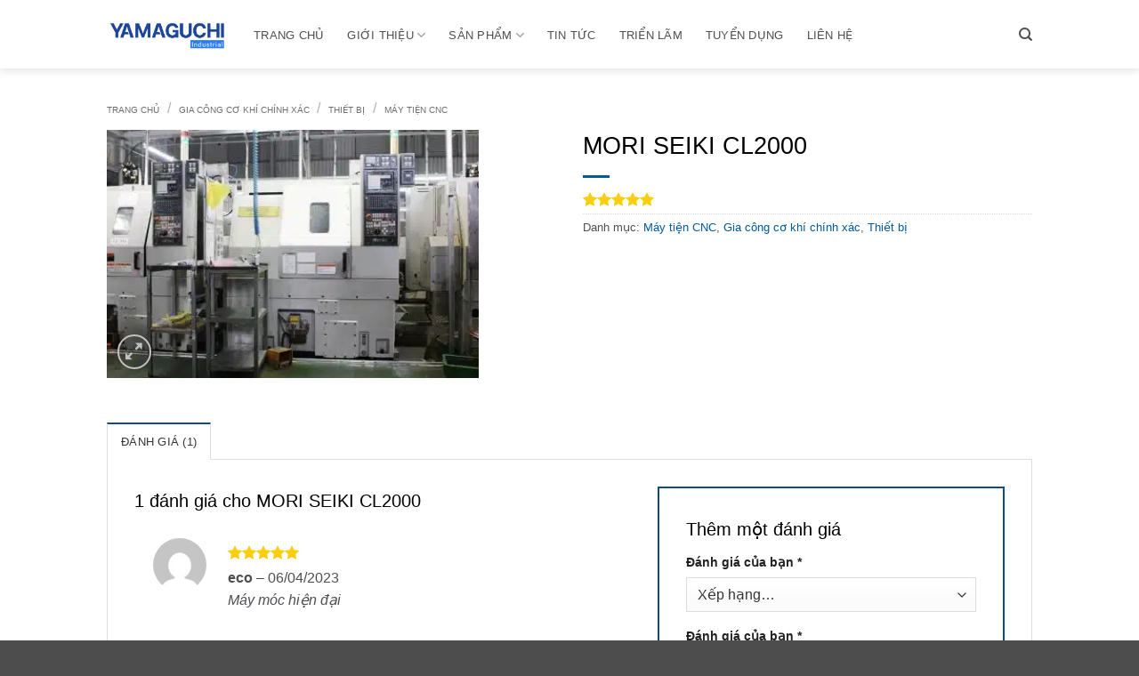

--- FILE ---
content_type: text/html; charset=UTF-8
request_url: https://sanxuatcongnghiep.vn/mori-seiki-cl2000/
body_size: 29540
content:
<!DOCTYPE html>
<html lang="vi" prefix="og: https://ogp.me/ns#" class="loading-site no-js">
<head>
	<meta charset="UTF-8" />
	<link rel="profile" href="https://gmpg.org/xfn/11" />
	<link rel="pingback" href="https://sanxuatcongnghiep.vn/xmlrpc.php" />

	<script>(function(html){html.className = html.className.replace(/\bno-js\b/,'js')})(document.documentElement);</script>
	<style>img:is([sizes="auto" i], [sizes^="auto," i]) { contain-intrinsic-size: 3000px 1500px }</style>
	<meta name="dlm-version" content="5.1.2"><meta name="viewport" content="width=device-width, initial-scale=1" />
<!-- Tối ưu hóa công cụ tìm kiếm bởi Rank Math - https://rankmath.com/ -->
<title>MORI SEIKI CL2000 - Yamaguchi</title>
<meta name="robots" content="index, follow, max-snippet:-1, max-video-preview:-1, max-image-preview:large"/>
<link rel="canonical" href="https://sanxuatcongnghiep.vn/mori-seiki-cl2000/" />
<meta property="og:locale" content="vi_VN" />
<meta property="og:type" content="product" />
<meta property="og:title" content="MORI SEIKI CL2000 - Yamaguchi" />
<meta property="og:description" content="0/5 (0 Reviews)" />
<meta property="og:url" content="https://sanxuatcongnghiep.vn/mori-seiki-cl2000/" />
<meta property="og:site_name" content="Yamaguchi" />
<meta property="og:updated_time" content="2023-04-06T11:27:48+07:00" />
<meta property="og:image" content="https://sanxuatcongnghiep.vn/wp-content/uploads/2022/11/SSBrIFaK1GRYYJqFYfTT.jpg" />
<meta property="og:image:secure_url" content="https://sanxuatcongnghiep.vn/wp-content/uploads/2022/11/SSBrIFaK1GRYYJqFYfTT.jpg" />
<meta property="og:image:width" content="1800" />
<meta property="og:image:height" content="1200" />
<meta property="og:image:alt" content="MORI SEIKI CL2000" />
<meta property="og:image:type" content="image/jpeg" />
<meta property="product:price:currency" content="VND" />
<meta property="product:availability" content="instock" />
<meta name="twitter:card" content="summary_large_image" />
<meta name="twitter:title" content="MORI SEIKI CL2000 - Yamaguchi" />
<meta name="twitter:description" content="0/5 (0 Reviews)" />
<meta name="twitter:image" content="https://sanxuatcongnghiep.vn/wp-content/uploads/2022/11/SSBrIFaK1GRYYJqFYfTT.jpg" />
<meta name="twitter:label1" content="Giá" />
<meta name="twitter:data1" content="0&nbsp;&#8363;" />
<meta name="twitter:label2" content="Tình trạng sẵn có" />
<meta name="twitter:data2" content="Còn hàng" />
<script type="application/ld+json" class="rank-math-schema">{"@context":"https://schema.org","@graph":[{"@type":"Organization","@id":"https://sanxuatcongnghiep.vn/#organization","name":"Yamaguchi","url":"https://sanxuatcongnghiep.vn"},{"@type":"WebSite","@id":"https://sanxuatcongnghiep.vn/#website","url":"https://sanxuatcongnghiep.vn","name":"Yamaguchi","publisher":{"@id":"https://sanxuatcongnghiep.vn/#organization"},"inLanguage":"vi"},{"@type":"ImageObject","@id":"https://sanxuatcongnghiep.vn/wp-content/uploads/2022/11/SSBrIFaK1GRYYJqFYfTT.jpg","url":"https://sanxuatcongnghiep.vn/wp-content/uploads/2022/11/SSBrIFaK1GRYYJqFYfTT.jpg","width":"1800","height":"1200","caption":"MORI SEIKI CL2000","inLanguage":"vi"},{"@type":"BreadcrumbList","@id":"https://sanxuatcongnghiep.vn/mori-seiki-cl2000/#breadcrumb","itemListElement":[{"@type":"ListItem","position":"1","item":{"@id":"https://sanxuatcongnghiep.vn","name":"Home"}},{"@type":"ListItem","position":"2","item":{"@id":"https://sanxuatcongnghiep.vn/may-tien-cnc/","name":"M\u00e1y ti\u1ec7n CNC"}},{"@type":"ListItem","position":"3","item":{"@id":"https://sanxuatcongnghiep.vn/mori-seiki-cl2000/","name":"MORI SEIKI CL2000"}}]},{"@type":"ItemPage","@id":"https://sanxuatcongnghiep.vn/mori-seiki-cl2000/#webpage","url":"https://sanxuatcongnghiep.vn/mori-seiki-cl2000/","name":"MORI SEIKI CL2000 - Yamaguchi","datePublished":"2022-11-24T08:51:31+07:00","dateModified":"2023-04-06T11:27:48+07:00","isPartOf":{"@id":"https://sanxuatcongnghiep.vn/#website"},"primaryImageOfPage":{"@id":"https://sanxuatcongnghiep.vn/wp-content/uploads/2022/11/SSBrIFaK1GRYYJqFYfTT.jpg"},"inLanguage":"vi","breadcrumb":{"@id":"https://sanxuatcongnghiep.vn/mori-seiki-cl2000/#breadcrumb"}},{"@type":"Product","name":"MORI SEIKI CL2000 - Yamaguchi","category":"Gia c\u00f4ng c\u01a1 kh\u00ed ch\u00ednh x\u00e1c &gt; Thi\u1ebft b\u1ecb &gt; M\u00e1y ti\u1ec7n CNC","mainEntityOfPage":{"@id":"https://sanxuatcongnghiep.vn/mori-seiki-cl2000/#webpage"},"image":[{"@type":"ImageObject","url":"https://sanxuatcongnghiep.vn/wp-content/uploads/2022/11/SSBrIFaK1GRYYJqFYfTT.jpg","height":"1200","width":"1800"}],"aggregateRating":{"@type":"AggregateRating","ratingValue":"5.00","bestRating":"5","ratingCount":"1","reviewCount":"1"},"review":[{"@type":"Review","@id":"https://sanxuatcongnghiep.vn/mori-seiki-cl2000/#li-comment-1056","description":"M\u00e1y m\u00f3c hi\u1ec7n \u0111\u1ea1i","datePublished":"2023-04-06 09:05:24","reviewRating":{"@type":"Rating","ratingValue":"5","bestRating":"5","worstRating":"1"},"author":{"@type":"Person","name":"eco"}}],"@id":"https://sanxuatcongnghiep.vn/mori-seiki-cl2000/#richSnippet"}]}</script>
<!-- /Plugin SEO WordPress Rank Math -->

<link rel='prefetch' href='https://sanxuatcongnghiep.vn/wp-content/themes/flatsome/assets/js/flatsome.js?ver=22889b626eb7ec03b5a4' />
<link rel='prefetch' href='https://sanxuatcongnghiep.vn/wp-content/themes/flatsome/assets/js/chunk.slider.js?ver=3.20.0' />
<link rel='prefetch' href='https://sanxuatcongnghiep.vn/wp-content/themes/flatsome/assets/js/chunk.popups.js?ver=3.20.0' />
<link rel='prefetch' href='https://sanxuatcongnghiep.vn/wp-content/themes/flatsome/assets/js/chunk.tooltips.js?ver=3.20.0' />
<link rel='prefetch' href='https://sanxuatcongnghiep.vn/wp-content/themes/flatsome/assets/js/woocommerce.js?ver=1c9be63d628ff7c3ff4c' />
<link rel="alternate" type="application/rss+xml" title="Dòng thông tin Yamaguchi &raquo;" href="https://sanxuatcongnghiep.vn/feed/" />
<link rel="alternate" type="application/rss+xml" title="Yamaguchi &raquo; Dòng bình luận" href="https://sanxuatcongnghiep.vn/comments/feed/" />
<link rel="alternate" type="application/rss+xml" title="Yamaguchi &raquo; MORI SEIKI CL2000 Dòng bình luận" href="https://sanxuatcongnghiep.vn/mori-seiki-cl2000/feed/" />
<script type="text/javascript">
/* <![CDATA[ */
window._wpemojiSettings = {"baseUrl":"https:\/\/s.w.org\/images\/core\/emoji\/16.0.1\/72x72\/","ext":".png","svgUrl":"https:\/\/s.w.org\/images\/core\/emoji\/16.0.1\/svg\/","svgExt":".svg","source":{"concatemoji":"https:\/\/sanxuatcongnghiep.vn\/wp-includes\/js\/wp-emoji-release.min.js?ver=e56e463c99b5e9e0bc11bbfc67ecc52a"}};
/*! This file is auto-generated */
!function(s,n){var o,i,e;function c(e){try{var t={supportTests:e,timestamp:(new Date).valueOf()};sessionStorage.setItem(o,JSON.stringify(t))}catch(e){}}function p(e,t,n){e.clearRect(0,0,e.canvas.width,e.canvas.height),e.fillText(t,0,0);var t=new Uint32Array(e.getImageData(0,0,e.canvas.width,e.canvas.height).data),a=(e.clearRect(0,0,e.canvas.width,e.canvas.height),e.fillText(n,0,0),new Uint32Array(e.getImageData(0,0,e.canvas.width,e.canvas.height).data));return t.every(function(e,t){return e===a[t]})}function u(e,t){e.clearRect(0,0,e.canvas.width,e.canvas.height),e.fillText(t,0,0);for(var n=e.getImageData(16,16,1,1),a=0;a<n.data.length;a++)if(0!==n.data[a])return!1;return!0}function f(e,t,n,a){switch(t){case"flag":return n(e,"\ud83c\udff3\ufe0f\u200d\u26a7\ufe0f","\ud83c\udff3\ufe0f\u200b\u26a7\ufe0f")?!1:!n(e,"\ud83c\udde8\ud83c\uddf6","\ud83c\udde8\u200b\ud83c\uddf6")&&!n(e,"\ud83c\udff4\udb40\udc67\udb40\udc62\udb40\udc65\udb40\udc6e\udb40\udc67\udb40\udc7f","\ud83c\udff4\u200b\udb40\udc67\u200b\udb40\udc62\u200b\udb40\udc65\u200b\udb40\udc6e\u200b\udb40\udc67\u200b\udb40\udc7f");case"emoji":return!a(e,"\ud83e\udedf")}return!1}function g(e,t,n,a){var r="undefined"!=typeof WorkerGlobalScope&&self instanceof WorkerGlobalScope?new OffscreenCanvas(300,150):s.createElement("canvas"),o=r.getContext("2d",{willReadFrequently:!0}),i=(o.textBaseline="top",o.font="600 32px Arial",{});return e.forEach(function(e){i[e]=t(o,e,n,a)}),i}function t(e){var t=s.createElement("script");t.src=e,t.defer=!0,s.head.appendChild(t)}"undefined"!=typeof Promise&&(o="wpEmojiSettingsSupports",i=["flag","emoji"],n.supports={everything:!0,everythingExceptFlag:!0},e=new Promise(function(e){s.addEventListener("DOMContentLoaded",e,{once:!0})}),new Promise(function(t){var n=function(){try{var e=JSON.parse(sessionStorage.getItem(o));if("object"==typeof e&&"number"==typeof e.timestamp&&(new Date).valueOf()<e.timestamp+604800&&"object"==typeof e.supportTests)return e.supportTests}catch(e){}return null}();if(!n){if("undefined"!=typeof Worker&&"undefined"!=typeof OffscreenCanvas&&"undefined"!=typeof URL&&URL.createObjectURL&&"undefined"!=typeof Blob)try{var e="postMessage("+g.toString()+"("+[JSON.stringify(i),f.toString(),p.toString(),u.toString()].join(",")+"));",a=new Blob([e],{type:"text/javascript"}),r=new Worker(URL.createObjectURL(a),{name:"wpTestEmojiSupports"});return void(r.onmessage=function(e){c(n=e.data),r.terminate(),t(n)})}catch(e){}c(n=g(i,f,p,u))}t(n)}).then(function(e){for(var t in e)n.supports[t]=e[t],n.supports.everything=n.supports.everything&&n.supports[t],"flag"!==t&&(n.supports.everythingExceptFlag=n.supports.everythingExceptFlag&&n.supports[t]);n.supports.everythingExceptFlag=n.supports.everythingExceptFlag&&!n.supports.flag,n.DOMReady=!1,n.readyCallback=function(){n.DOMReady=!0}}).then(function(){return e}).then(function(){var e;n.supports.everything||(n.readyCallback(),(e=n.source||{}).concatemoji?t(e.concatemoji):e.wpemoji&&e.twemoji&&(t(e.twemoji),t(e.wpemoji)))}))}((window,document),window._wpemojiSettings);
/* ]]> */
</script>
<link rel='stylesheet' id='font-awesome-css' href='https://sanxuatcongnghiep.vn/wp-content/plugins/product-tabs-manager-for-woocommerce/berocket/assets/css/font-awesome.min.css?ver=e56e463c99b5e9e0bc11bbfc67ecc52a' type='text/css' media='all' />
<style id='wp-emoji-styles-inline-css' type='text/css'>

	img.wp-smiley, img.emoji {
		display: inline !important;
		border: none !important;
		box-shadow: none !important;
		height: 1em !important;
		width: 1em !important;
		margin: 0 0.07em !important;
		vertical-align: -0.1em !important;
		background: none !important;
		padding: 0 !important;
	}
</style>
<style id='wp-block-library-inline-css' type='text/css'>
:root{--wp-admin-theme-color:#007cba;--wp-admin-theme-color--rgb:0,124,186;--wp-admin-theme-color-darker-10:#006ba1;--wp-admin-theme-color-darker-10--rgb:0,107,161;--wp-admin-theme-color-darker-20:#005a87;--wp-admin-theme-color-darker-20--rgb:0,90,135;--wp-admin-border-width-focus:2px;--wp-block-synced-color:#7a00df;--wp-block-synced-color--rgb:122,0,223;--wp-bound-block-color:var(--wp-block-synced-color)}@media (min-resolution:192dpi){:root{--wp-admin-border-width-focus:1.5px}}.wp-element-button{cursor:pointer}:root{--wp--preset--font-size--normal:16px;--wp--preset--font-size--huge:42px}:root .has-very-light-gray-background-color{background-color:#eee}:root .has-very-dark-gray-background-color{background-color:#313131}:root .has-very-light-gray-color{color:#eee}:root .has-very-dark-gray-color{color:#313131}:root .has-vivid-green-cyan-to-vivid-cyan-blue-gradient-background{background:linear-gradient(135deg,#00d084,#0693e3)}:root .has-purple-crush-gradient-background{background:linear-gradient(135deg,#34e2e4,#4721fb 50%,#ab1dfe)}:root .has-hazy-dawn-gradient-background{background:linear-gradient(135deg,#faaca8,#dad0ec)}:root .has-subdued-olive-gradient-background{background:linear-gradient(135deg,#fafae1,#67a671)}:root .has-atomic-cream-gradient-background{background:linear-gradient(135deg,#fdd79a,#004a59)}:root .has-nightshade-gradient-background{background:linear-gradient(135deg,#330968,#31cdcf)}:root .has-midnight-gradient-background{background:linear-gradient(135deg,#020381,#2874fc)}.has-regular-font-size{font-size:1em}.has-larger-font-size{font-size:2.625em}.has-normal-font-size{font-size:var(--wp--preset--font-size--normal)}.has-huge-font-size{font-size:var(--wp--preset--font-size--huge)}.has-text-align-center{text-align:center}.has-text-align-left{text-align:left}.has-text-align-right{text-align:right}#end-resizable-editor-section{display:none}.aligncenter{clear:both}.items-justified-left{justify-content:flex-start}.items-justified-center{justify-content:center}.items-justified-right{justify-content:flex-end}.items-justified-space-between{justify-content:space-between}.screen-reader-text{border:0;clip-path:inset(50%);height:1px;margin:-1px;overflow:hidden;padding:0;position:absolute;width:1px;word-wrap:normal!important}.screen-reader-text:focus{background-color:#ddd;clip-path:none;color:#444;display:block;font-size:1em;height:auto;left:5px;line-height:normal;padding:15px 23px 14px;text-decoration:none;top:5px;width:auto;z-index:100000}html :where(.has-border-color){border-style:solid}html :where([style*=border-top-color]){border-top-style:solid}html :where([style*=border-right-color]){border-right-style:solid}html :where([style*=border-bottom-color]){border-bottom-style:solid}html :where([style*=border-left-color]){border-left-style:solid}html :where([style*=border-width]){border-style:solid}html :where([style*=border-top-width]){border-top-style:solid}html :where([style*=border-right-width]){border-right-style:solid}html :where([style*=border-bottom-width]){border-bottom-style:solid}html :where([style*=border-left-width]){border-left-style:solid}html :where(img[class*=wp-image-]){height:auto;max-width:100%}:where(figure){margin:0 0 1em}html :where(.is-position-sticky){--wp-admin--admin-bar--position-offset:var(--wp-admin--admin-bar--height,0px)}@media screen and (max-width:600px){html :where(.is-position-sticky){--wp-admin--admin-bar--position-offset:0px}}
</style>
<link rel='stylesheet' id='cr-frontend-css-css' href='https://sanxuatcongnghiep.vn/wp-content/plugins/customer-reviews-woocommerce/css/frontend.css?ver=5.82.0' type='text/css' media='all' />
<link rel='stylesheet' id='dashicons-css' href='https://sanxuatcongnghiep.vn/wp-includes/css/dashicons.min.css?ver=e56e463c99b5e9e0bc11bbfc67ecc52a' type='text/css' media='all' />
<link rel='stylesheet' id='admin-bar-css' href='https://sanxuatcongnghiep.vn/wp-includes/css/admin-bar.min.css?ver=e56e463c99b5e9e0bc11bbfc67ecc52a' type='text/css' media='all' />
<style id='admin-bar-inline-css' type='text/css'>

    /* Hide CanvasJS credits for P404 charts specifically */
    #p404RedirectChart .canvasjs-chart-credit {
        display: none !important;
    }
    
    #p404RedirectChart canvas {
        border-radius: 6px;
    }

    .p404-redirect-adminbar-weekly-title {
        font-weight: bold;
        font-size: 14px;
        color: #fff;
        margin-bottom: 6px;
    }

    #wpadminbar #wp-admin-bar-p404_free_top_button .ab-icon:before {
        content: "\f103";
        color: #dc3545;
        top: 3px;
    }
    
    #wp-admin-bar-p404_free_top_button .ab-item {
        min-width: 80px !important;
        padding: 0px !important;
    }
    
    /* Ensure proper positioning and z-index for P404 dropdown */
    .p404-redirect-adminbar-dropdown-wrap { 
        min-width: 0; 
        padding: 0;
        position: static !important;
    }
    
    #wpadminbar #wp-admin-bar-p404_free_top_button_dropdown {
        position: static !important;
    }
    
    #wpadminbar #wp-admin-bar-p404_free_top_button_dropdown .ab-item {
        padding: 0 !important;
        margin: 0 !important;
    }
    
    .p404-redirect-dropdown-container {
        min-width: 340px;
        padding: 18px 18px 12px 18px;
        background: #23282d !important;
        color: #fff;
        border-radius: 12px;
        box-shadow: 0 8px 32px rgba(0,0,0,0.25);
        margin-top: 10px;
        position: relative !important;
        z-index: 999999 !important;
        display: block !important;
        border: 1px solid #444;
    }
    
    /* Ensure P404 dropdown appears on hover */
    #wpadminbar #wp-admin-bar-p404_free_top_button .p404-redirect-dropdown-container { 
        display: none !important;
    }
    
    #wpadminbar #wp-admin-bar-p404_free_top_button:hover .p404-redirect-dropdown-container { 
        display: block !important;
    }
    
    #wpadminbar #wp-admin-bar-p404_free_top_button:hover #wp-admin-bar-p404_free_top_button_dropdown .p404-redirect-dropdown-container {
        display: block !important;
    }
    
    .p404-redirect-card {
        background: #2c3338;
        border-radius: 8px;
        padding: 18px 18px 12px 18px;
        box-shadow: 0 2px 8px rgba(0,0,0,0.07);
        display: flex;
        flex-direction: column;
        align-items: flex-start;
        border: 1px solid #444;
    }
    
    .p404-redirect-btn {
        display: inline-block;
        background: #dc3545;
        color: #fff !important;
        font-weight: bold;
        padding: 5px 22px;
        border-radius: 8px;
        text-decoration: none;
        font-size: 17px;
        transition: background 0.2s, box-shadow 0.2s;
        margin-top: 8px;
        box-shadow: 0 2px 8px rgba(220,53,69,0.15);
        text-align: center;
        line-height: 1.6;
    }
    
    .p404-redirect-btn:hover {
        background: #c82333;
        color: #fff !important;
        box-shadow: 0 4px 16px rgba(220,53,69,0.25);
    }
    
    /* Prevent conflicts with other admin bar dropdowns */
    #wpadminbar .ab-top-menu > li:hover > .ab-item,
    #wpadminbar .ab-top-menu > li.hover > .ab-item {
        z-index: auto;
    }
    
    #wpadminbar #wp-admin-bar-p404_free_top_button:hover > .ab-item {
        z-index: 999998 !important;
    }
    
</style>
<link rel='stylesheet' id='contact-form-7-css' href='https://sanxuatcongnghiep.vn/wp-content/plugins/contact-form-7/includes/css/styles.css?ver=6.1.1' type='text/css' media='all' />
<link rel='stylesheet' id='cookie-notice-front-css' href='https://sanxuatcongnghiep.vn/wp-content/plugins/cookie-notice/css/front.min.css?ver=2.5.7' type='text/css' media='all' />
<link rel='stylesheet' id='berocket_tab_manager_frontend_style-css' href='https://sanxuatcongnghiep.vn/wp-content/plugins/product-tabs-manager-for-woocommerce/css/frontend.css?ver=1.2.1.1' type='text/css' media='all' />
<link rel='stylesheet' id='photoswipe-css' href='https://sanxuatcongnghiep.vn/wp-content/plugins/woocommerce/assets/css/photoswipe/photoswipe.min.css?ver=10.1.2' type='text/css' media='all' />
<link rel='stylesheet' id='photoswipe-default-skin-css' href='https://sanxuatcongnghiep.vn/wp-content/plugins/woocommerce/assets/css/photoswipe/default-skin/default-skin.min.css?ver=10.1.2' type='text/css' media='all' />
<style id='woocommerce-inline-inline-css' type='text/css'>
.woocommerce form .form-row .required { visibility: visible; }
</style>
<link rel='stylesheet' id='wt-woocommerce-related-products-css' href='https://sanxuatcongnghiep.vn/wp-content/plugins/wt-woocommerce-related-products/public/css/custom-related-products-public.css?ver=1.7.3' type='text/css' media='all' />
<link rel='stylesheet' id='pzf-style-css' href='https://sanxuatcongnghiep.vn/wp-content/plugins/button-contact-vr/legacy/css/style.css?ver=1' type='text/css' media='all' />
<link rel='stylesheet' id='brands-styles-css' href='https://sanxuatcongnghiep.vn/wp-content/plugins/woocommerce/assets/css/brands.css?ver=10.1.2' type='text/css' media='all' />
<link rel='stylesheet' id='flatsome-main-css' href='https://sanxuatcongnghiep.vn/wp-content/themes/flatsome/assets/css/flatsome.css?ver=3.20.0' type='text/css' media='all' />
<style id='flatsome-main-inline-css' type='text/css'>
@font-face {
				font-family: "fl-icons";
				font-display: block;
				src: url(https://sanxuatcongnghiep.vn/wp-content/themes/flatsome/assets/css/icons/fl-icons.eot?v=3.20.0);
				src:
					url(https://sanxuatcongnghiep.vn/wp-content/themes/flatsome/assets/css/icons/fl-icons.eot#iefix?v=3.20.0) format("embedded-opentype"),
					url(https://sanxuatcongnghiep.vn/wp-content/themes/flatsome/assets/css/icons/fl-icons.woff2?v=3.20.0) format("woff2"),
					url(https://sanxuatcongnghiep.vn/wp-content/themes/flatsome/assets/css/icons/fl-icons.ttf?v=3.20.0) format("truetype"),
					url(https://sanxuatcongnghiep.vn/wp-content/themes/flatsome/assets/css/icons/fl-icons.woff?v=3.20.0) format("woff"),
					url(https://sanxuatcongnghiep.vn/wp-content/themes/flatsome/assets/css/icons/fl-icons.svg?v=3.20.0#fl-icons) format("svg");
			}
</style>
<link rel='stylesheet' id='flatsome-shop-css' href='https://sanxuatcongnghiep.vn/wp-content/themes/flatsome/assets/css/flatsome-shop.css?ver=3.20.0' type='text/css' media='all' />
<link rel='stylesheet' id='flatsome-style-css' href='https://sanxuatcongnghiep.vn/wp-content/themes/yamaguchi/style.css?ver=3.0' type='text/css' media='all' />
<link rel='stylesheet' id='wp-schema-pro-fontend-style-css' href='https://sanxuatcongnghiep.vn/wp-content/plugins/wp-schema-pro-2/admin/assets/css/frontend.css?ver=2.6.0' type='text/css' media='all' />
<script type="text/javascript">
            window._nslDOMReady = (function () {
                const executedCallbacks = new Set();
            
                return function (callback) {
                    /**
                    * Third parties might dispatch DOMContentLoaded events, so we need to ensure that we only run our callback once!
                    */
                    if (executedCallbacks.has(callback)) return;
            
                    const wrappedCallback = function () {
                        if (executedCallbacks.has(callback)) return;
                        executedCallbacks.add(callback);
                        callback();
                    };
            
                    if (document.readyState === "complete" || document.readyState === "interactive") {
                        wrappedCallback();
                    } else {
                        document.addEventListener("DOMContentLoaded", wrappedCallback);
                    }
                };
            })();
        </script><script type="text/javascript" src="https://sanxuatcongnghiep.vn/wp-includes/js/jquery/jquery.min.js?ver=3.7.1" id="jquery-core-js"></script>
<script type="text/javascript" src="https://sanxuatcongnghiep.vn/wp-includes/js/jquery/jquery-migrate.min.js?ver=3.4.1" id="jquery-migrate-js"></script>
<script type="text/javascript" id="cookie-notice-front-js-before">
/* <![CDATA[ */
var cnArgs = {"ajaxUrl":"https:\/\/sanxuatcongnghiep.vn\/wp-admin\/admin-ajax.php","nonce":"9215b98fbf","hideEffect":"fade","position":"bottom","onScroll":false,"onScrollOffset":100,"onClick":false,"cookieName":"cookie_notice_accepted","cookieTime":2592000,"cookieTimeRejected":2592000,"globalCookie":false,"redirection":false,"cache":false,"revokeCookies":false,"revokeCookiesOpt":"automatic"};
/* ]]> */
</script>
<script type="text/javascript" src="https://sanxuatcongnghiep.vn/wp-content/plugins/cookie-notice/js/front.min.js?ver=2.5.7" id="cookie-notice-front-js"></script>
<script type="text/javascript" src="https://sanxuatcongnghiep.vn/wp-content/plugins/woocommerce/assets/js/jquery-blockui/jquery.blockUI.min.js?ver=2.7.0-wc.10.1.2" id="jquery-blockui-js" data-wp-strategy="defer"></script>
<script type="text/javascript" id="wc-add-to-cart-js-extra">
/* <![CDATA[ */
var wc_add_to_cart_params = {"ajax_url":"\/wp-admin\/admin-ajax.php","wc_ajax_url":"\/?wc-ajax=%%endpoint%%","i18n_view_cart":"Xem gi\u1ecf h\u00e0ng","cart_url":"https:\/\/sanxuatcongnghiep.vn","is_cart":"","cart_redirect_after_add":"no"};
/* ]]> */
</script>
<script type="text/javascript" src="https://sanxuatcongnghiep.vn/wp-content/plugins/woocommerce/assets/js/frontend/add-to-cart.min.js?ver=10.1.2" id="wc-add-to-cart-js" defer="defer" data-wp-strategy="defer"></script>
<script type="text/javascript" src="https://sanxuatcongnghiep.vn/wp-content/plugins/woocommerce/assets/js/photoswipe/photoswipe.min.js?ver=4.1.1-wc.10.1.2" id="photoswipe-js" defer="defer" data-wp-strategy="defer"></script>
<script type="text/javascript" src="https://sanxuatcongnghiep.vn/wp-content/plugins/woocommerce/assets/js/photoswipe/photoswipe-ui-default.min.js?ver=4.1.1-wc.10.1.2" id="photoswipe-ui-default-js" defer="defer" data-wp-strategy="defer"></script>
<script type="text/javascript" id="wc-single-product-js-extra">
/* <![CDATA[ */
var wc_single_product_params = {"i18n_required_rating_text":"Vui l\u00f2ng ch\u1ecdn m\u1ed9t m\u1ee9c \u0111\u00e1nh gi\u00e1","i18n_rating_options":["1 tr\u00ean 5 sao","2 tr\u00ean 5 sao","3 tr\u00ean 5 sao","4 tr\u00ean 5 sao","5 tr\u00ean 5 sao"],"i18n_product_gallery_trigger_text":"Xem th\u01b0 vi\u1ec7n \u1ea3nh to\u00e0n m\u00e0n h\u00ecnh","review_rating_required":"yes","flexslider":{"rtl":false,"animation":"slide","smoothHeight":true,"directionNav":false,"controlNav":"thumbnails","slideshow":false,"animationSpeed":500,"animationLoop":false,"allowOneSlide":false},"zoom_enabled":"","zoom_options":[],"photoswipe_enabled":"1","photoswipe_options":{"shareEl":false,"closeOnScroll":false,"history":false,"hideAnimationDuration":0,"showAnimationDuration":0},"flexslider_enabled":""};
/* ]]> */
</script>
<script type="text/javascript" src="https://sanxuatcongnghiep.vn/wp-content/plugins/woocommerce/assets/js/frontend/single-product.min.js?ver=10.1.2" id="wc-single-product-js" defer="defer" data-wp-strategy="defer"></script>
<script type="text/javascript" src="https://sanxuatcongnghiep.vn/wp-content/plugins/woocommerce/assets/js/js-cookie/js.cookie.min.js?ver=2.1.4-wc.10.1.2" id="js-cookie-js" data-wp-strategy="defer"></script>
<script type="text/javascript" src="https://sanxuatcongnghiep.vn/wp-content/plugins/wt-woocommerce-related-products/public/js/custom-related-products-public.js?ver=1.7.3" id="wt-woocommerce-related-products-js"></script>
<link rel="https://api.w.org/" href="https://sanxuatcongnghiep.vn/wp-json/" /><link rel="alternate" title="JSON" type="application/json" href="https://sanxuatcongnghiep.vn/wp-json/wp/v2/product/849" /><link rel="EditURI" type="application/rsd+xml" title="RSD" href="https://sanxuatcongnghiep.vn/xmlrpc.php?rsd" />
<link rel="alternate" title="oNhúng (JSON)" type="application/json+oembed" href="https://sanxuatcongnghiep.vn/wp-json/oembed/1.0/embed?url=https%3A%2F%2Fsanxuatcongnghiep.vn%2Fmori-seiki-cl2000%2F" />
<link rel="alternate" title="oNhúng (XML)" type="text/xml+oembed" href="https://sanxuatcongnghiep.vn/wp-json/oembed/1.0/embed?url=https%3A%2F%2Fsanxuatcongnghiep.vn%2Fmori-seiki-cl2000%2F&#038;format=xml" />
<!-- Google tag (gtag.js) -->
<script async src="https://www.googletagmanager.com/gtag/js?id=G-F3C94X126G"></script>
<script>
  window.dataLayer = window.dataLayer || [];
  function gtag(){dataLayer.push(arguments);}
  gtag('js', new Date());

  gtag('config', 'G-F3C94X126G');
</script>

<!-- Google Tag Manager -->
<script>(function(w,d,s,l,i){w[l]=w[l]||[];w[l].push({'gtm.start':
new Date().getTime(),event:'gtm.js'});var f=d.getElementsByTagName(s)[0],
j=d.createElement(s),dl=l!='dataLayer'?'&l='+l:'';j.async=true;j.src=
'https://www.googletagmanager.com/gtm.js?id='+i+dl;f.parentNode.insertBefore(j,f);
})(window,document,'script','dataLayer','GTM-P5K4JMT');</script>
<!-- End Google Tag Manager --><style></style><!-- Schema optimized by Schema Pro --><script type="application/ld+json">{"@context":"https://schema.org","@type":"Product","name":"MORI SEIKI CL2000","image":{"@type":"ImageObject","url":"https://sanxuatcongnghiep.vn/wp-content/uploads/2022/11/SSBrIFaK1GRYYJqFYfTT.jpg","width":1800,"height":1200},"brand":{"@type":"Organization","name":"Yamaguchi"},"offers":{"@type":"Offer","price":"0","priceValidUntil":"2030-01-01 12:00 AM","url":"https://sanxuatcongnghiep.vn/mori-seiki-cl2000/","priceCurrency":"VND","availability":"InStock"}}</script><!-- / Schema optimized by Schema Pro --><!-- site-navigation-element Schema optimized by Schema Pro --><script type="application/ld+json">{"@context":"https:\/\/schema.org","@graph":[{"@context":"https:\/\/schema.org","@type":"SiteNavigationElement","id":"site-navigation","name":"Trang ch\u1ee7","url":"https:\/\/sanxuatcongnghiep.vn\/"},{"@context":"https:\/\/schema.org","@type":"SiteNavigationElement","id":"site-navigation","name":"Gi\u1edbi thi\u1ec7u","url":"https:\/\/sanxuatcongnghiep.vn\/gioi-thieu\/"},{"@context":"https:\/\/schema.org","@type":"SiteNavigationElement","id":"site-navigation","name":"Gi\u1edbi thi\u1ec7u chung","url":"https:\/\/sanxuatcongnghiep.vn\/gioi-thieu-chung\/"},{"@context":"https:\/\/schema.org","@type":"SiteNavigationElement","id":"site-navigation","name":"Ch\u00ednh s\u00e1ch m\u00f4i tr\u01b0\u1eddng","url":"https:\/\/sanxuatcongnghiep.vn\/chinh-sach-moi-truong\/"},{"@context":"https:\/\/schema.org","@type":"SiteNavigationElement","id":"site-navigation","name":"Ch\u00ednh s\u00e1ch ch\u1ea5t l\u01b0\u1ee3ng","url":"https:\/\/sanxuatcongnghiep.vn\/chinh-sach-chat-luong\/"},{"@context":"https:\/\/schema.org","@type":"SiteNavigationElement","id":"site-navigation","name":"S\u1ea3n ph\u1ea9m","url":"https:\/\/sanxuatcongnghiep.vn\/san-pham\/"},{"@context":"https:\/\/schema.org","@type":"SiteNavigationElement","id":"site-navigation","name":"Tin t\u1ee9c","url":"https:\/\/sanxuatcongnghiep.vn\/tin-tuc\/"},{"@context":"https:\/\/schema.org","@type":"SiteNavigationElement","id":"site-navigation","name":"Tri\u1ec3n l\u00e3m","url":"https:\/\/sanxuatcongnghiep.vn\/trien-lam\/"},{"@context":"https:\/\/schema.org","@type":"SiteNavigationElement","id":"site-navigation","name":"Tuy\u1ec3n d\u1ee5ng","url":"https:\/\/sanxuatcongnghiep.vn\/tuyen-dung\/"},{"@context":"https:\/\/schema.org","@type":"SiteNavigationElement","id":"site-navigation","name":"Li\u00ean h\u1ec7","url":"https:\/\/sanxuatcongnghiep.vn\/lien-he\/"}]}</script><!-- / site-navigation-element Schema optimized by Schema Pro --><!-- sitelink-search-box Schema optimized by Schema Pro --><script type="application/ld+json">{"@context":"https:\/\/schema.org","@type":"WebSite","name":"Yamaguchi","url":"https:\/\/sanxuatcongnghiep.vn","potentialAction":[{"@type":"SearchAction","target":"https:\/\/sanxuatcongnghiep.vn\/?s={search_term_string}","query-input":"required name=search_term_string"}]}</script><!-- / sitelink-search-box Schema optimized by Schema Pro --><!-- breadcrumb Schema optimized by Schema Pro --><script type="application/ld+json">{"@context":"https:\/\/schema.org","@type":"BreadcrumbList","itemListElement":[{"@type":"ListItem","position":1,"item":{"@id":"https:\/\/sanxuatcongnghiep.vn\/","name":"Home"}},{"@type":"ListItem","position":2,"item":{"@id":"https:\/\/sanxuatcongnghiep.vn\/san-pham\/","name":"S\u1ea3n ph\u1ea9m"}},{"@type":"ListItem","position":3,"item":{"@id":"https:\/\/sanxuatcongnghiep.vn\/may-tien-cnc\/","name":"M\u00e1y ti\u1ec7n CNC"}},{"@type":"ListItem","position":4,"item":{"@id":"https:\/\/sanxuatcongnghiep.vn\/dm-gia-cong-co-khi-chinh-xac\/","name":"Gia c\u00f4ng c\u01a1 kh\u00ed ch\u00ednh x\u00e1c"}},{"@type":"ListItem","position":5,"item":{"@id":"https:\/\/sanxuatcongnghiep.vn\/thiet-bi\/","name":"Thi\u1ebft b\u1ecb"}},{"@type":"ListItem","position":6,"item":{"@id":"https:\/\/sanxuatcongnghiep.vn\/mori-seiki-cl2000\/","name":"MORI SEIKI CL2000"}}]}</script><!-- / breadcrumb Schema optimized by Schema Pro --><!-- Google tag (gtag.js) -->
<script async src="https://www.googletagmanager.com/gtag/js?id=AW-793135766"></script>
<script>
  window.dataLayer = window.dataLayer || [];
  function gtag(){dataLayer.push(arguments);}
  gtag('js', new Date());

  gtag('config', 'AW-793135766');
</script>
<!-- Google Tag Manager -->
<script>(function(w,d,s,l,i){w[l]=w[l]||[];w[l].push({'gtm.start':
new Date().getTime(),event:'gtm.js'});var f=d.getElementsByTagName(s)[0],
j=d.createElement(s),dl=l!='dataLayer'?'&l='+l:'';j.async=true;j.src=
'https://www.googletagmanager.com/gtm.js?id='+i+dl;f.parentNode.insertBefore(j,f);
})(window,document,'script','dataLayer','GTM-TGLH4HQ');</script>
<!-- End Google Tag Manager -->

<!-- Google tag (gtag.js) -->
<script async src="https://www.googletagmanager.com/gtag/js?id=G-VVZ6B3ZYKT"></script>
<script>
  window.dataLayer = window.dataLayer || [];
  function gtag(){dataLayer.push(arguments);}
  gtag('js', new Date());

  gtag('config', 'G-VVZ6B3ZYKT');
</script>
<meta name="google-site-verification" content="1hHDKkAipdpJJnEUlCu1SGOSRCpcFo19BKBop68oKj4" />	<noscript><style>.woocommerce-product-gallery{ opacity: 1 !important; }</style></noscript>
				<style id="wpsp-style-frontend"></style>
			<link rel="icon" href="https://sanxuatcongnghiep.vn/wp-content/uploads/2024/05/cropped-ICON-VUONG-scaled-1-32x32.jpg" sizes="32x32" />
<link rel="icon" href="https://sanxuatcongnghiep.vn/wp-content/uploads/2024/05/cropped-ICON-VUONG-scaled-1-192x192.jpg" sizes="192x192" />
<link rel="apple-touch-icon" href="https://sanxuatcongnghiep.vn/wp-content/uploads/2024/05/cropped-ICON-VUONG-scaled-1-180x180.jpg" />
<meta name="msapplication-TileImage" content="https://sanxuatcongnghiep.vn/wp-content/uploads/2024/05/cropped-ICON-VUONG-scaled-1-270x270.jpg" />
<style id="custom-css" type="text/css">:root {--primary-color: #114989;--fs-color-primary: #114989;--fs-color-secondary: #4d4f53;--fs-color-success: #00599c;--fs-color-alert: #db0404;--fs-color-base: #4d4f53;--fs-experimental-link-color: #00599c;--fs-experimental-link-color-hover: #008ce7;}.tooltipster-base {--tooltip-color: #fff;--tooltip-bg-color: #000;}.off-canvas-right .mfp-content, .off-canvas-left .mfp-content {--drawer-width: 300px;}.off-canvas .mfp-content.off-canvas-cart {--drawer-width: 360px;}.container-width, .full-width .ubermenu-nav, .container, .row{max-width: 1070px}.row.row-collapse{max-width: 1040px}.row.row-small{max-width: 1062.5px}.row.row-large{max-width: 1100px}.header-main{height: 77px}#logo img{max-height: 77px}#logo{width:135px;}.header-bottom{min-height: 32px}.header-top{min-height: 30px}.transparent .header-main{height: 90px}.transparent #logo img{max-height: 90px}.has-transparent + .page-title:first-of-type,.has-transparent + #main > .page-title,.has-transparent + #main > div > .page-title,.has-transparent + #main .page-header-wrapper:first-of-type .page-title{padding-top: 90px;}.header.show-on-scroll,.stuck .header-main{height:55px!important}.stuck #logo img{max-height: 55px!important}.header-bg-color {background-color: #ffffff}.header-bottom {background-color: #ffffff}.header-main .nav > li > a{line-height: 19px }.header-wrapper:not(.stuck) .header-main .header-nav{margin-top: 1px }.header-bottom-nav > li > a{line-height: 24px }@media (max-width: 549px) {.header-main{height: 60px}#logo img{max-height: 60px}}h1,h2,h3,h4,h5,h6,.heading-font{color: #000000;}body{font-size: 100%;}body{font-family: Lato, sans-serif;}body {font-weight: 400;font-style: normal;}.nav > li > a {font-family: Lato, sans-serif;}.mobile-sidebar-levels-2 .nav > li > ul > li > a {font-family: Lato, sans-serif;}.nav > li > a,.mobile-sidebar-levels-2 .nav > li > ul > li > a {font-weight: 700;font-style: normal;}h1,h2,h3,h4,h5,h6,.heading-font, .off-canvas-center .nav-sidebar.nav-vertical > li > a{font-family: Lato, sans-serif;}h1,h2,h3,h4,h5,h6,.heading-font,.banner h1,.banner h2 {font-weight: 400;font-style: normal;}.alt-font{font-family: Lato, sans-serif;}.alt-font {font-weight: 400!important;font-style: normal!important;}button,.button{text-transform: none;}.header:not(.transparent) .header-nav-main.nav > li > a {color: #4d4f53;}.header:not(.transparent) .header-nav-main.nav > li > a:hover,.header:not(.transparent) .header-nav-main.nav > li.active > a,.header:not(.transparent) .header-nav-main.nav > li.current > a,.header:not(.transparent) .header-nav-main.nav > li > a.active,.header:not(.transparent) .header-nav-main.nav > li > a.current{color: #114989;}.header-nav-main.nav-line-bottom > li > a:before,.header-nav-main.nav-line-grow > li > a:before,.header-nav-main.nav-line > li > a:before,.header-nav-main.nav-box > li > a:hover,.header-nav-main.nav-box > li.active > a,.header-nav-main.nav-pills > li > a:hover,.header-nav-main.nav-pills > li.active > a{color:#FFF!important;background-color: #114989;}.header:not(.transparent) .header-bottom-nav.nav > li > a{color: #3d3e3f;}.header:not(.transparent) .header-bottom-nav.nav > li > a:hover,.header:not(.transparent) .header-bottom-nav.nav > li.active > a,.header:not(.transparent) .header-bottom-nav.nav > li.current > a,.header:not(.transparent) .header-bottom-nav.nav > li > a.active,.header:not(.transparent) .header-bottom-nav.nav > li > a.current{color: #00599c;}.header-bottom-nav.nav-line-bottom > li > a:before,.header-bottom-nav.nav-line-grow > li > a:before,.header-bottom-nav.nav-line > li > a:before,.header-bottom-nav.nav-box > li > a:hover,.header-bottom-nav.nav-box > li.active > a,.header-bottom-nav.nav-pills > li > a:hover,.header-bottom-nav.nav-pills > li.active > a{color:#FFF!important;background-color: #00599c;}.widget:where(:not(.widget_shopping_cart)) a{color: #000000;}.widget:where(:not(.widget_shopping_cart)) a:hover{color: #141e8c;}.widget .tagcloud a:hover{border-color: #141e8c; background-color: #141e8c;}.is-divider{background-color: #00599c;}.current .breadcrumb-step, [data-icon-label]:after, .button#place_order,.button.checkout,.checkout-button,.single_add_to_cart_button.button, .sticky-add-to-cart-select-options-button{background-color: #1e73be!important }.has-equal-box-heights .box-image {padding-top: 100%;}.badge-inner.on-sale{background-color: #1e73be}.badge-inner.new-bubble-auto{background-color: #1e73be}.badge-inner.new-bubble{background-color: #1e73be}.star-rating span:before,.star-rating:before, .woocommerce-page .star-rating:before, .stars a:hover:after, .stars a.active:after{color: #face0a}.price del, .product_list_widget del, del .woocommerce-Price-amount { color: #000000; }ins .woocommerce-Price-amount { color: #000000; }.shop-page-title.featured-title .title-bg{ background-image: url(https://sanxuatcongnghiep.vn/wp-content/uploads/2022/11/SSBrIFaK1GRYYJqFYfTT.jpg)!important;}@media screen and (min-width: 550px){.products .box-vertical .box-image{min-width: 400px!important;width: 400px!important;}}.page-title-small + main .product-container > .row{padding-top:0;}.nav-vertical-fly-out > li + li {border-top-width: 1px; border-top-style: solid;}.label-new.menu-item > a:after{content:"Mới";}.label-hot.menu-item > a:after{content:"Nổi bật";}.label-sale.menu-item > a:after{content:"Giảm giá";}.label-popular.menu-item > a:after{content:"Phổ biến";}</style>		<style type="text/css" id="wp-custom-css">
			.nav > li > a, .mobile-sidebar-levels-2 .nav > li > ul > li > a {
    font-weight: 50;
	font-family: Arial, Helvetica Neue, Helvetica, sans-serif;
	    /* font-family: Lato, sans-serif; */
}
}
.nav-spacing-xlarge>li {
    margin: 0 20px;
}
.success.is-underline:hover, .success.is-outline:hover, .success {
    background-color: #008ce7;
}
.page-title-inner button, .page-title-inner form, .page-title-inner p, .page-title-inner select, .page-title-inner ul {
    margin-bottom: 0;
    margin-top: 0;
    color: #ffffff;
    border-color: #ffffff;
}
.button, button, input[type=button], input[type=reset], input[type=submit] {
	text-transform: initial;
}
.blog-archive h1.page-title {
display: none;
}
.breadcrumbs a {
    font-size: x-small;
}
		</style>
		<style id="kirki-inline-styles">/* latin-ext */
@font-face {
  font-family: 'Lato';
  font-style: normal;
  font-weight: 400;
  font-display: swap;
  src: url(https://sanxuatcongnghiep.vn/wp-content/fonts/lato/S6uyw4BMUTPHjxAwXjeu.woff2) format('woff2');
  unicode-range: U+0100-02BA, U+02BD-02C5, U+02C7-02CC, U+02CE-02D7, U+02DD-02FF, U+0304, U+0308, U+0329, U+1D00-1DBF, U+1E00-1E9F, U+1EF2-1EFF, U+2020, U+20A0-20AB, U+20AD-20C0, U+2113, U+2C60-2C7F, U+A720-A7FF;
}
/* latin */
@font-face {
  font-family: 'Lato';
  font-style: normal;
  font-weight: 400;
  font-display: swap;
  src: url(https://sanxuatcongnghiep.vn/wp-content/fonts/lato/S6uyw4BMUTPHjx4wXg.woff2) format('woff2');
  unicode-range: U+0000-00FF, U+0131, U+0152-0153, U+02BB-02BC, U+02C6, U+02DA, U+02DC, U+0304, U+0308, U+0329, U+2000-206F, U+20AC, U+2122, U+2191, U+2193, U+2212, U+2215, U+FEFF, U+FFFD;
}
/* latin-ext */
@font-face {
  font-family: 'Lato';
  font-style: normal;
  font-weight: 700;
  font-display: swap;
  src: url(https://sanxuatcongnghiep.vn/wp-content/fonts/lato/S6u9w4BMUTPHh6UVSwaPGR_p.woff2) format('woff2');
  unicode-range: U+0100-02BA, U+02BD-02C5, U+02C7-02CC, U+02CE-02D7, U+02DD-02FF, U+0304, U+0308, U+0329, U+1D00-1DBF, U+1E00-1E9F, U+1EF2-1EFF, U+2020, U+20A0-20AB, U+20AD-20C0, U+2113, U+2C60-2C7F, U+A720-A7FF;
}
/* latin */
@font-face {
  font-family: 'Lato';
  font-style: normal;
  font-weight: 700;
  font-display: swap;
  src: url(https://sanxuatcongnghiep.vn/wp-content/fonts/lato/S6u9w4BMUTPHh6UVSwiPGQ.woff2) format('woff2');
  unicode-range: U+0000-00FF, U+0131, U+0152-0153, U+02BB-02BC, U+02C6, U+02DA, U+02DC, U+0304, U+0308, U+0329, U+2000-206F, U+20AC, U+2122, U+2191, U+2193, U+2212, U+2215, U+FEFF, U+FFFD;
}</style>	<!-- Fonts Plugin CSS - https://fontsplugin.com/ -->
	<style>
		:root {
--font-base: Arial, Helvetica Neue, Helvetica, sans-serif;
--font-headings: Arial, Helvetica Neue, Helvetica, sans-serif;
--font-input: Arial, Helvetica Neue, Helvetica, sans-serif;
}
body, #content, .entry-content, .post-content, .page-content, .post-excerpt, .entry-summary, .entry-excerpt, .widget-area, .widget, .sidebar, #sidebar, footer, .footer, #footer, .site-footer {
font-family: Arial, Helvetica Neue, Helvetica, sans-serif;
 }
#site-title, .site-title, #site-title a, .site-title a, .entry-title, .entry-title a, h1, h2, h3, h4, h5, h6, .widget-title, .elementor-heading-title {
font-family: Arial, Helvetica Neue, Helvetica, sans-serif;
 }
button, .button, input, select, textarea, .wp-block-button, .wp-block-button__link {
font-family: Arial, Helvetica Neue, Helvetica, sans-serif;
 }
#site-title, .site-title, #site-title a, .site-title a, #site-logo, #site-logo a, #logo, #logo a, .logo, .logo a, .wp-block-site-title, .wp-block-site-title a {
font-family: Arial, Helvetica Neue, Helvetica, sans-serif;
 }
#site-description, .site-description, #site-tagline, .site-tagline, .wp-block-site-tagline {
font-family: Arial, Helvetica Neue, Helvetica, sans-serif;
 }
.menu, .page_item a, .menu-item a, .wp-block-navigation, .wp-block-navigation-item__content {
font-family: Arial, Helvetica Neue, Helvetica, sans-serif;
 }
.entry-content, .entry-content p, .post-content, .page-content, .post-excerpt, .entry-summary, .entry-excerpt, .excerpt, .excerpt p, .type-post p, .type-page p, .wp-block-post-content, .wp-block-post-excerpt, .elementor, .elementor p {
font-family: Arial, Helvetica Neue, Helvetica, sans-serif;
 }
.wp-block-post-title, .wp-block-post-title a, .entry-title, .entry-title a, .post-title, .post-title a, .page-title, .entry-content h1, #content h1, .type-post h1, .type-page h1, .elementor h1 {
font-family: Arial, Helvetica Neue, Helvetica, sans-serif;
 }
.entry-content h3, .post-content h3, .page-content h3, #content h3, .type-post h3, .type-page h3, .elementor h3 {
font-family: Arial, Helvetica Neue, Helvetica, sans-serif;
 }
.entry-content h4, .post-content h4, .page-content h4, #content h4, .type-post h4, .type-page h4, .elementor h4 {
font-family: Arial, Helvetica Neue, Helvetica, sans-serif;
 }
.entry-content h5, .post-content h5, .page-content h5, #content h5, .type-post h5, .type-page h5, .elementor h5 {
font-family: Arial, Helvetica Neue, Helvetica, sans-serif;
 }
.entry-content h6, .post-content h6, .page-content h6, #content h6, .type-post h6, .type-page h6, .elementor h6 {
font-family: Arial, Helvetica Neue, Helvetica, sans-serif;
 }
blockquote, .wp-block-quote, blockquote p, .wp-block-quote p {
font-family: Arial, Helvetica Neue, Helvetica, sans-serif;
 }
.widget-title, .widget-area h1, .widget-area h2, .widget-area h3, .widget-area h4, .widget-area h5, .widget-area h6, #secondary h1, #secondary h2, #secondary h3, #secondary h4, #secondary h5, #secondary h6 {
font-family: Arial, Helvetica Neue, Helvetica, sans-serif;
 }
.widget-area, .widget, .sidebar, #sidebar, #secondary {
font-family: Arial, Helvetica Neue, Helvetica, sans-serif;
 }
footer h1, footer h2, footer h3, footer h4, footer h5, footer h6, .footer h1, .footer h2, .footer h3, .footer h4, .footer h5, .footer h6, #footer h1, #footer h2, #footer h3, #footer h4, #footer h5, #footer h6 {
font-family: Arial, Helvetica Neue, Helvetica, sans-serif;
 }
footer, #footer, .footer, .site-footer {
font-family: Arial, Helvetica Neue, Helvetica, sans-serif;
 }
.product_title {
font-family: Arial, Helvetica Neue, Helvetica, sans-serif;
 }
.woocommerce-product-details__short-description {
font-family: Arial, Helvetica Neue, Helvetica, sans-serif;
 }
.single-product .price {
font-family: Arial, Helvetica Neue, Helvetica, sans-serif;
 }
.single_add_to_cart_button {
font-family: Arial, Helvetica Neue, Helvetica, sans-serif;
 }
.wc-tab h2 {
font-family: Arial, Helvetica Neue, Helvetica, sans-serif;
 }
.wc-tab p {
font-family: Arial, Helvetica Neue, Helvetica, sans-serif;
 }
.checkout-button {
font-family: Arial, Helvetica Neue, Helvetica, sans-serif;
 }
.woocommerce .form-row label {
font-family: Arial, Helvetica Neue, Helvetica, sans-serif;
 }
#place_order {
font-family: Arial, Helvetica Neue, Helvetica, sans-serif;
 }
.wc-block-grid__products .wc-block-grid__product .wc-block-components-product-name {
font-family: Arial, Helvetica Neue, Helvetica, sans-serif;
 }
.wc-block-grid__products .wc-block-grid__product .wc-block-grid__product-price {
font-family: Arial, Helvetica Neue, Helvetica, sans-serif;
 }
.wc-block-grid__products .wc-block-grid__product .add_to_cart_button {
font-family: Arial, Helvetica Neue, Helvetica, sans-serif;
 }
ul.products li.product .woocommerce-loop-product__title {
font-family: Arial, Helvetica Neue, Helvetica, sans-serif;
 }
ul.products li.product .price {
font-family: Arial, Helvetica Neue, Helvetica, sans-serif;
 }
ul.products li.product .button {
font-family: Arial, Helvetica Neue, Helvetica, sans-serif;
 }
	</style>
	<!-- Fonts Plugin CSS -->
	</head>

<body data-rsssl=1 class="wp-singular product-template-default single single-product postid-849 wp-theme-flatsome wp-child-theme-yamaguchi theme-flatsome cookies-not-set woocommerce woocommerce-page woocommerce-no-js wp-schema-pro-2.6.0 header-shadow lightbox nav-dropdown-has-arrow nav-dropdown-has-shadow nav-dropdown-has-border mobile-submenu-slide mobile-submenu-slide-levels-2 mobile-submenu-toggle">

<!-- Google Tag Manager (noscript) -->
<noscript><iframe src="https://www.googletagmanager.com/ns.html?id=GTM-TGLH4HQ"
height="0" width="0" style="display:none;visibility:hidden"></iframe></noscript>
<!-- End Google Tag Manager (noscript) --><!-- Google Tag Manager (noscript) -->
<noscript><iframe src="https://www.googletagmanager.com/ns.html?id=GTM-P5K4JMT"
height="0" width="0" style="display:none;visibility:hidden"></iframe></noscript>
<!-- End Google Tag Manager (noscript) -->
<a class="skip-link screen-reader-text" href="#main">Bỏ qua nội dung</a>

<div id="wrapper">

	
	<header id="header" class="header has-sticky sticky-jump">
		<div class="header-wrapper">
			<div id="masthead" class="header-main nav-dark">
      <div class="header-inner flex-row container logo-left medium-logo-center" role="navigation">

          <!-- Logo -->
          <div id="logo" class="flex-col logo">
            
<!-- Header logo -->
<a href="https://sanxuatcongnghiep.vn/" title="Yamaguchi" rel="home">
		<picture class="header_logo header-logo">
<source type="image/webp" srcset="https://sanxuatcongnghiep.vn/wp-content/uploads/2024/05/logo.png.webp"/>
<img width="1020" height="380" src="https://sanxuatcongnghiep.vn/wp-content/uploads/2024/05/logo.png" alt="Yamaguchi"/>
</picture>
<picture class="header-logo-dark">
<source type="image/webp" srcset="https://sanxuatcongnghiep.vn/wp-content/uploads/2024/05/logo.png.webp"/>
<img width="1020" height="380" src="https://sanxuatcongnghiep.vn/wp-content/uploads/2024/05/logo.png" alt="Yamaguchi"/>
</picture>
</a>
          </div>

          <!-- Mobile Left Elements -->
          <div class="flex-col show-for-medium flex-left">
            <ul class="mobile-nav nav nav-left ">
              <li class="nav-icon has-icon">
	<div class="header-button">		<a href="#" class="icon primary button circle is-small" data-open="#main-menu" data-pos="left" data-bg="main-menu-overlay" role="button" aria-label="Menu" aria-controls="main-menu" aria-expanded="false" aria-haspopup="dialog" data-flatsome-role-button>
			<i class="icon-menu" aria-hidden="true"></i>					</a>
	 </div> </li>
            </ul>
          </div>

          <!-- Left Elements -->
          <div class="flex-col hide-for-medium flex-left
            flex-grow">
            <ul class="header-nav header-nav-main nav nav-left  nav-line-bottom nav-spacing-xlarge nav-uppercase" >
              <li id="menu-item-320" class="menu-item menu-item-type-post_type menu-item-object-page menu-item-home menu-item-320 menu-item-design-default"><a href="https://sanxuatcongnghiep.vn/" class="nav-top-link">Trang chủ</a></li>
<li id="menu-item-322" class="menu-item menu-item-type-post_type menu-item-object-page menu-item-has-children menu-item-322 menu-item-design-default has-dropdown nav-dropdown-toggle"><a href="https://sanxuatcongnghiep.vn/gioi-thieu/" class="nav-top-link" aria-expanded="false" aria-haspopup="menu">Giới thiệu<i class="icon-angle-down" aria-hidden="true"></i></a>
<ul class="sub-menu nav-dropdown nav-dropdown-default">
	<li id="menu-item-442" class="menu-item menu-item-type-post_type menu-item-object-page menu-item-442"><a href="https://sanxuatcongnghiep.vn/gioi-thieu-chung/">Giới thiệu chung</a></li>
	<li id="menu-item-441" class="menu-item menu-item-type-post_type menu-item-object-page menu-item-441"><a href="https://sanxuatcongnghiep.vn/chinh-sach-moi-truong/">Chính sách môi trường</a></li>
	<li id="menu-item-440" class="menu-item menu-item-type-post_type menu-item-object-page menu-item-440"><a href="https://sanxuatcongnghiep.vn/chinh-sach-chat-luong/">Chính sách chất lượng</a></li>
</ul>
</li>
<li id="menu-item-2843" class="menu-item menu-item-type-post_type menu-item-object-page current_page_parent menu-item-2843 menu-item-design-custom-size menu-item-has-block has-dropdown nav-dropdown-toggle"><a href="https://sanxuatcongnghiep.vn/san-pham/" class="nav-top-link" aria-expanded="false" aria-haspopup="menu">Sản phẩm<i class="icon-angle-down" aria-hidden="true"></i></a><div class="sub-menu nav-dropdown">	<div id="gap-1326858562" class="gap-element clearfix" style="display:block; height:auto;">
		
<style>
#gap-1326858562 {
  padding-top: 20px;
}
</style>
	</div>
	

	<div id="text-46001223" class="text">
		

<p> </p>
<p style="padding-left: 30px;"><span style="color: #000000;">Sản phẩm</span><br /><span style="color: #656668;"><strong>_________________________________________________________________________________________________________________________ </strong></span></p>
<p> </p>
		
<style>
#text-46001223 {
  line-height: 0.75;
}
</style>
	</div>
	
	<div id="gap-1874292308" class="gap-element clearfix" style="display:block; height:auto;">
		
<style>
#gap-1874292308 {
  padding-top: 60px;
}
</style>
	</div>
	

<div class="row row-large row-full-width align-equal align-center"  id="row-385795236">


	<div id="col-1834011973" class="col medium-3 small-6 large-3"  >
				<div class="col-inner"  >
			
			

	<div id="text-2581012441" class="text">
		

<p><strong><span style="color: #000000;">Sản xuất  </span></strong><br />
<span style="color: #656668;">_______________________</span></p>
		
<style>
#text-2581012441 {
  line-height: 0.75;
}
</style>
	</div>
	
	<div id="gap-1562160085" class="gap-element clearfix" style="display:block; height:auto;">
		
<style>
#gap-1562160085 {
  padding-top: 10px;
}
</style>
	</div>
	

<p><span style="font-size: 90%;"><a href="https://sanxuatcongnghiep.vn/gia-cong-co-khi-chinh-xac/">Gia công cơ khí chính xác</a></span></p>
	<div id="gap-1381513086" class="gap-element clearfix" style="display:block; height:auto;">
		
<style>
#gap-1381513086 {
  padding-top: 40px;
}
</style>
	</div>
	

	<div id="text-3269114712" class="text">
		

<p><span style="color: #000000;"><strong><span style="color: #000000;"><a style="color: #000000;" href="https://sanxuatcongnghiep.vn/kinh-hien-vi/">Kính hiển vi</a></span> </strong> </span> <span style="color: #656668;">_______________________</span></p>
		
<style>
#text-3269114712 {
  line-height: 0.75;
}
</style>
	</div>
	
	<div id="gap-1116034831" class="gap-element clearfix" style="display:block; height:auto;">
		
<style>
#gap-1116034831 {
  padding-top: 10px;
}
</style>
	</div>
	

	<div id="text-868693482" class="text">
		

<p><a href="https://sanxuatcongnghiep.vn/dm-kinh-hien-vi-soi-noi/"><span style="font-size: 90%;">Kính hiển vi soi nổi</span></a></p>
<p><span style="font-size: 90%;"><a href="https://sanxuatcongnghiep.vn/kinh-hien-vi-phuc-hop/">Kính hiển vi phức hợp, sinh học</a></span></p>
<p><span style="font-size: 90%;"><a href="https://sanxuatcongnghiep.vn/kinh-hien-vi-soi-nguoc/">Kính hiển vi soi ngược</a></span></p>
<p><span style="font-size: 90%;"><a href="https://sanxuatcongnghiep.vn/phu-kien-kinh-hien-vi/">Phụ kiện kính hiển vi</a></span></p>
		
<style>
#text-868693482 {
  line-height: 1.45;
}
</style>
	</div>
	
	<div id="gap-86189487" class="gap-element clearfix" style="display:block; height:auto;">
		
<style>
#gap-86189487 {
  padding-top: 40px;
}
</style>
	</div>
	

	<div id="text-844491470" class="text">
		

<span style="color: #000000;"><strong>Test nhanh </strong> </span>
<span style="color: #656668;">_________________________</span>
		
<style>
#text-844491470 {
  line-height: 0.75;
}
</style>
	</div>
	
	<div id="gap-1459085635" class="gap-element clearfix" style="display:block; height:auto;">
		
<style>
#gap-1459085635 {
  padding-top: 10px;
}
</style>
	</div>
	

	<div id="text-3098396161" class="text">
		

<p><span style="font-size: 90%;"><a href="https://sanxuatcongnghiep.vn/test-nhanh-chat-gay-di-ung-trong-thuc-pham/">Test dị ứng</a></span></p>
<p><span style="font-size: 90%;"><a href="https://sanxuatcongnghiep.vn/test-kiem-tra-ve-sinh-an-toan-thuc-pham/">Test kiểm tra vệ sinh ATTP</a></span></p>
<p><span style="font-size: 90%;"><a href="https://sanxuatcongnghiep.vn/test-vi-sinh/">Test vi sinh</a></span></p>
		
<style>
#text-3098396161 {
  line-height: 1.45;
}
</style>
	</div>
	

		</div>
				
<style>
#col-1834011973 > .col-inner {
  margin: 0px 0px 0px 30px;
}
</style>
	</div>

	

	<div id="col-1749693489" class="col medium-3 small-6 large-3"  >
				<div class="col-inner"  >
			
			

	<div id="text-2223213881" class="text">
		

<p><span style="color: #000000;"><strong><span style="color: #000000;"><a style="color: #000000;" href="https://sanxuatcongnghiep.vn/dau-cong-nghiep/">Dầu công nghiệp</a></span> </strong> </span> <span style="color: #656668;">_________________________</span></p>
		
<style>
#text-2223213881 {
  line-height: 0.75;
}
</style>
	</div>
	
	<div id="gap-2098495027" class="gap-element clearfix" style="display:block; height:auto;">
		
<style>
#gap-2098495027 {
  padding-top: 10px;
}
</style>
	</div>
	

	<div id="text-622423162" class="text">
		

<p><span style="font-size: 90%;"><a class="row-title" href="https://sanxuatcongnghiep.vn/dau-cat-got/" aria-label="“Dầu cắt gọt” (Chỉnh sửa)">Dầu cắt gọt</a></span></p>
<p><span style="font-size: 90%;"><a class="row-title" href="https://sanxuatcongnghiep.vn/dau-thuy-luc/" aria-label="“Dầu thủy lực” (Chỉnh sửa)">Dầu thủy lực</a></span></p>
<p><span style="font-size: 90%;"><a class="row-title" href="https://sanxuatcongnghiep.vn/dau-ranh-truot/" aria-label="“Dầu rãnh trượt” (Chỉnh sửa)">Dầu rãnh trượt</a></span></p>
<p><span style="font-size: 90%;"><a class="row-title" href="https://sanxuatcongnghiep.vn/dau-chong-gi/" aria-label="“Dầu chống gỉ” (Chỉnh sửa)">Dầu chống gỉ</a></span></p>
<p><span style="font-size: 90%;"><a class="row-title" href="https://sanxuatcongnghiep.vn/dau-tay-rua/" aria-label="“Dầu tẩy rửa” (Chỉnh sửa)">Dầu tẩy rửa</a></span></p>
		
<style>
#text-622423162 {
  line-height: 1.45;
}
</style>
	</div>
	
	<div id="gap-2141690136" class="gap-element clearfix" style="display:block; height:auto;">
		
<style>
#gap-2141690136 {
  padding-top: 40px;
}
</style>
	</div>
	

	<div id="text-2453906975" class="text">
		

<p><span style="color: #000000;"><strong><span style="color: #000000;">Đo lường công nghiệp </span></strong> </span><span style="color: #656668;">_________________________</span></p>
		
<style>
#text-2453906975 {
  line-height: 0.75;
}
</style>
	</div>
	
	<div id="gap-996543621" class="gap-element clearfix" style="display:block; height:auto;">
		
<style>
#gap-996543621 {
  padding-top: 10px;
}
</style>
	</div>
	

	<div id="text-2831742107" class="text">
		

<p><span style="font-size: 90%;"><a href="https://sanxuatcongnghiep.vn/dm-may-do-3d-cmm/">Máy đo 3D CMM</a></span></p>
<p><span style="font-size: 90%;"><a href="https://sanxuatcongnghiep.vn/may-do-bien-dang/">Máy đo độ nhám, biên dạng</a></span></p>
<p><span style="font-size: 90%;"><a href="https://sanxuatcongnghiep.vn/may-do-do-tron/">Máy đo độ tròn, độ trụ</a></span></p>
<p><span style="font-size: 90%;"><a href="https://sanxuatcongnghiep.vn/dm-may-scan-3d/">Máy Scan 3D</a></span></p>
		
<style>
#text-2831742107 {
  line-height: 2;
}
</style>
	</div>
	
	<div id="gap-1842477982" class="gap-element clearfix" style="display:block; height:auto;">
		
<style>
#gap-1842477982 {
  padding-top: 40px;
}
</style>
	</div>
	

	<div id="text-617859997" class="text">
		

<p><span style="color: #000000;"><strong><span style="color: #000000;"><a style="color: #000000;" href="https://sanxuatcongnghiep.vn/kinh-hien-vi/">Máy sấy khí hiếm</a></span> </strong> </span> <span style="color: #656668;">_______________________</span></p>
		
<style>
#text-617859997 {
  line-height: 0.75;
}
</style>
	</div>
	
	<div id="gap-646496022" class="gap-element clearfix" style="display:block; height:auto;">
		
<style>
#gap-646496022 {
  padding-top: 10px;
}
</style>
	</div>
	

	<div id="text-1153360534" class="text">
		

<p><a href="https://sanxuatcongnghiep.vn/may-say-khi-hiem/"><span style="font-size: 90%;">Máy sấy khí hiếm</span></a></p>
		
<style>
#text-1153360534 {
  line-height: 1.45;
}
</style>
	</div>
	

		</div>
					</div>

	

	<div id="col-162228086" class="col medium-3 small-6 large-3"  >
				<div class="col-inner"  >
			
			

	<div id="text-3380140929" class="text">
		

<p><strong><span style="color: #000000;">Bộ ghi dữ liệu Data logger  </span></strong><br />
<span style="color: #656668;">_________________________</span></p>
		
<style>
#text-3380140929 {
  line-height: 0.75;
}
</style>
	</div>
	
	<div id="gap-1931404888" class="gap-element clearfix" style="display:block; height:auto;">
		
<style>
#gap-1931404888 {
  padding-top: 10px;
}
</style>
	</div>
	

	<div id="text-913792767" class="text">
		

<p><span style="font-size: 90%;"><a href="https://sanxuatcongnghiep.vn/bo-ghi-du-lieu-data-logger/">Bộ ghi dữ liệu Data logger</a></span></p>
		
<style>
#text-913792767 {
  line-height: 1.75;
}
</style>
	</div>
	

		</div>
					</div>

	

	<div id="col-1059201929" class="col medium-3 small-6 large-3"  >
				<div class="col-inner"  >
			
			

	<div id="text-506382201" class="text">
		

<strong><span style="color: #000000;">Hệ thống rửa xe  </span></strong>
<span style="color: #656668;">_______________________</span>
		
<style>
#text-506382201 {
  line-height: 0.75;
}
</style>
	</div>
	
	<div id="gap-1728847504" class="gap-element clearfix" style="display:block; height:auto;">
		
<style>
#gap-1728847504 {
  padding-top: 10px;
}
</style>
	</div>
	

	<div id="text-2476775830" class="text">
		

<p><span style="font-size: 90%;"><a href="https://sanxuatcongnghiep.vn/he-thong-rua-xe/">Hệ thống rửa xe tự động</a></span></p>
		
<style>
#text-2476775830 {
  line-height: 1.5;
}
</style>
	</div>
	
	<div id="gap-141992341" class="gap-element clearfix" style="display:block; height:auto;">
		
<style>
#gap-141992341 {
  padding-top: 35px;
}
</style>
	</div>
	

	<div id="text-3560416251" class="text">
		

<p><span style="color: #000000;"><strong><span style="color: #000000;"><a style="color: #000000;" href="https://sanxuatcongnghiep.vn/dm-may-quang-pho/">Máy quang phổ</a></span> </strong> </span> <span style="color: #656668;">_________________________</span></p>
		
<style>
#text-3560416251 {
  line-height: 0.75;
}
</style>
	</div>
	
	<div id="gap-2038747531" class="gap-element clearfix" style="display:block; height:auto;">
		
<style>
#gap-2038747531 {
  padding-top: 10px;
}
</style>
	</div>
	

	<div id="text-2621422933" class="text">
		

<p><span style="font-size: 90%;"><a href="https://sanxuatcongnghiep.vn/may-quang-pho-aas/">Máy AAS</a></span></p>
<p><span style="font-size: 90%;"><a href="https://sanxuatcongnghiep.vn/may-quang-pho-icp/">Máy ICP</a></span></p>
<p><span style="font-size: 90%;"><a href="https://sanxuatcongnghiep.vn/may-quang-pho-uv-vis/">Máy UV-VIS</a></span></p>
		
<style>
#text-2621422933 {
  line-height: 1.5;
}
</style>
	</div>
	
	<div id="gap-838791286" class="gap-element clearfix" style="display:block; height:auto;">
		
<style>
#gap-838791286 {
  padding-top: 35px;
}
</style>
	</div>
	

	<div id="text-751095336" class="text">
		

<p><span style="color: #000000;"><strong>Hệ thống test rung EMIC </strong> </span><br />
<span style="color: #656668;">_________________________</span></p>
		
<style>
#text-751095336 {
  line-height: 0.75;
}
</style>
	</div>
	
	<div id="gap-541826148" class="gap-element clearfix" style="display:block; height:auto;">
		
<style>
#gap-541826148 {
  padding-top: 10px;
}
</style>
	</div>
	

	<div id="text-1327365530" class="text">
		

<p><span style="font-size: 90%;"><a href="https://sanxuatcongnghiep.vn/gioi-thieu-ve-he-thong-kiem-tra-do-rung-hang-emic/">Hệ thống test rung EMIC</a></span></p>
		
<style>
#text-1327365530 {
  line-height: 1.5;
}
</style>
	</div>
	

		</div>
					</div>

	

</div></div><style>#menu-item-2843 > .nav-dropdown {width: 1300px;min-height: 500px;}</style></li>
<li id="menu-item-321" class="menu-item menu-item-type-post_type menu-item-object-page menu-item-321 menu-item-design-default"><a href="https://sanxuatcongnghiep.vn/tin-tuc/" class="nav-top-link">Tin tức</a></li>
<li id="menu-item-4764" class="menu-item menu-item-type-taxonomy menu-item-object-category menu-item-4764 menu-item-design-default"><a href="https://sanxuatcongnghiep.vn/trien-lam/" class="nav-top-link">Triển lãm</a></li>
<li id="menu-item-325" class="menu-item menu-item-type-post_type menu-item-object-page menu-item-325 menu-item-design-default"><a href="https://sanxuatcongnghiep.vn/tuyen-dung/" class="nav-top-link">Tuyển dụng</a></li>
<li id="menu-item-323" class="menu-item menu-item-type-post_type menu-item-object-page menu-item-323 menu-item-design-default"><a href="https://sanxuatcongnghiep.vn/lien-he/" class="nav-top-link">Liên hệ</a></li>
            </ul>
          </div>

          <!-- Right Elements -->
          <div class="flex-col hide-for-medium flex-right">
            <ul class="header-nav header-nav-main nav nav-right  nav-line-bottom nav-spacing-xlarge nav-uppercase">
              <li class="header-search header-search-dropdown has-icon has-dropdown menu-item-has-children">
		<a href="#" aria-label="Tìm kiếm" aria-haspopup="true" aria-expanded="false" aria-controls="ux-search-dropdown" class="nav-top-link is-small"><i class="icon-search" aria-hidden="true"></i></a>
		<ul id="ux-search-dropdown" class="nav-dropdown nav-dropdown-default">
	 	<li class="header-search-form search-form html relative has-icon">
	<div class="header-search-form-wrapper">
		<div class="searchform-wrapper ux-search-box relative form-flat is-normal"><form role="search" method="get" class="searchform" action="https://sanxuatcongnghiep.vn/">
	<div class="flex-row relative">
					<div class="flex-col search-form-categories">
				<select class="search_categories resize-select mb-0" name="product_cat"><option value="" selected='selected'>Tất cả</option><option value="bo-dieu-khien-luu-luong-khi">Bộ điều khiển lưu lượng khí</option><option value="bo-ghi-du-lieu-data-logger">Bộ ghi dữ liệu Data Logger</option><option value="dau-cong-nghiep">Dầu công nghiệp</option><option value="dm-gia-cong-co-khi-chinh-xac">Gia công cơ khí chính xác</option><option value="khac">Khác</option><option value="dm-kinh-hien-vi">Kính hiển vi</option><option value="dm-may-do-3d-cmm">Máy đo 3D CMM - Đại diện chính hãng HEXAGON tại Việt Nam</option><option value="may-do-do-nham-bien-dang">Máy đo độ nhám, biên dạng</option><option value="may-do-do-tron-do-tru">Máy đo độ tròn, độ trụ</option><option value="dm-may-quang-pho">Máy quang phổ</option><option value="may-say-khi-hiem">Máy sấy khí hiếm</option><option value="phu-kien-kinh-hien-vi">Phụ kiện kính hiển vi</option><option value="dm-test-nhanh">Test nhanh</option></select>			</div>
						<div class="flex-col flex-grow">
			<label class="screen-reader-text" for="woocommerce-product-search-field-0">Tìm kiếm:</label>
			<input type="search" id="woocommerce-product-search-field-0" class="search-field mb-0" placeholder="Tìm kiếm" value="" name="s" />
			<input type="hidden" name="post_type" value="product" />
					</div>
		<div class="flex-col">
			<button type="submit" value="Tìm kiếm" class="ux-search-submit submit-button secondary button  icon mb-0" aria-label="Gửi">
				<i class="icon-search" aria-hidden="true"></i>			</button>
		</div>
	</div>
	<div class="live-search-results text-left z-top"></div>
</form>
</div>	</div>
</li>
	</ul>
</li>
            </ul>
          </div>

          <!-- Mobile Right Elements -->
          <div class="flex-col show-for-medium flex-right">
            <ul class="mobile-nav nav nav-right ">
              <li class="header-search header-search-dropdown has-icon has-dropdown menu-item-has-children">
		<a href="#" aria-label="Tìm kiếm" aria-haspopup="true" aria-expanded="false" aria-controls="ux-search-dropdown" class="nav-top-link is-small"><i class="icon-search" aria-hidden="true"></i></a>
		<ul id="ux-search-dropdown" class="nav-dropdown nav-dropdown-default">
	 	<li class="header-search-form search-form html relative has-icon">
	<div class="header-search-form-wrapper">
		<div class="searchform-wrapper ux-search-box relative form-flat is-normal"><form role="search" method="get" class="searchform" action="https://sanxuatcongnghiep.vn/">
	<div class="flex-row relative">
					<div class="flex-col search-form-categories">
				<select class="search_categories resize-select mb-0" name="product_cat"><option value="" selected='selected'>Tất cả</option><option value="bo-dieu-khien-luu-luong-khi">Bộ điều khiển lưu lượng khí</option><option value="bo-ghi-du-lieu-data-logger">Bộ ghi dữ liệu Data Logger</option><option value="dau-cong-nghiep">Dầu công nghiệp</option><option value="dm-gia-cong-co-khi-chinh-xac">Gia công cơ khí chính xác</option><option value="khac">Khác</option><option value="dm-kinh-hien-vi">Kính hiển vi</option><option value="dm-may-do-3d-cmm">Máy đo 3D CMM - Đại diện chính hãng HEXAGON tại Việt Nam</option><option value="may-do-do-nham-bien-dang">Máy đo độ nhám, biên dạng</option><option value="may-do-do-tron-do-tru">Máy đo độ tròn, độ trụ</option><option value="dm-may-quang-pho">Máy quang phổ</option><option value="may-say-khi-hiem">Máy sấy khí hiếm</option><option value="phu-kien-kinh-hien-vi">Phụ kiện kính hiển vi</option><option value="dm-test-nhanh">Test nhanh</option></select>			</div>
						<div class="flex-col flex-grow">
			<label class="screen-reader-text" for="woocommerce-product-search-field-1">Tìm kiếm:</label>
			<input type="search" id="woocommerce-product-search-field-1" class="search-field mb-0" placeholder="Tìm kiếm" value="" name="s" />
			<input type="hidden" name="post_type" value="product" />
					</div>
		<div class="flex-col">
			<button type="submit" value="Tìm kiếm" class="ux-search-submit submit-button secondary button  icon mb-0" aria-label="Gửi">
				<i class="icon-search" aria-hidden="true"></i>			</button>
		</div>
	</div>
	<div class="live-search-results text-left z-top"></div>
</form>
</div>	</div>
</li>
	</ul>
</li>
            </ul>
          </div>

      </div>

            <div class="container"><div class="top-divider full-width"></div></div>
      </div>

<div class="header-bg-container fill"><div class="header-bg-image fill"></div><div class="header-bg-color fill"></div></div>		</div>
	</header>

	
	<main id="main" class="">

	<div class="shop-container">

		
			<div class="container">
	<div class="woocommerce-notices-wrapper"></div></div>
<div id="product-849" class="product type-product post-849 status-publish first instock product_cat-may-tien-cnc product_cat-dm-gia-cong-co-khi-chinh-xac product_cat-thiet-bi has-post-thumbnail shipping-taxable product-type-simple">

	<div class="custom-product-page ux-layout-3482 ux-layout-scope-global">

		  <div id="page-header-108167924" class="page-header-wrapper">
  <div class="page-title light simple-title">

    
    <div class="page-title-inner container align-center flex-row medium-flex-wrap row-reverse" >
            <div class="title-content flex-col flex-left text-left medium-text-center">
        <div class="title-breadcrumbs pb-half pt-half"><nav class="woocommerce-breadcrumb breadcrumbs uppercase" aria-label="Breadcrumb"><a href="https://sanxuatcongnghiep.vn">Trang chủ</a> <span class="divider">&#47;</span> <a href="https://sanxuatcongnghiep.vn/dm-gia-cong-co-khi-chinh-xac/">Gia công cơ khí chính xác</a> <span class="divider">&#47;</span> <a href="https://sanxuatcongnghiep.vn/thiet-bi/">Thiết bị</a> <span class="divider">&#47;</span> <a href="https://sanxuatcongnghiep.vn/may-tien-cnc/">Máy tiện CNC</a></nav></div>      </div>
    </div>

       </div>
    </div>
  

<div class="row"  id="row-1003795709">


	<div id="col-1878354507" class="col medium-6 small-12 large-6"  >
				<div class="col-inner"  >
			
			

<div class="row row-small">
<div class="col large-10">

<div class="woocommerce-product-gallery woocommerce-product-gallery--with-images woocommerce-product-gallery--columns-4 images relative mb-half has-hover" data-columns="4">

  <div class="badge-container is-larger absolute left top z-1">

</div>

  <div class="image-tools absolute top show-on-hover right z-3">
      </div>

  <div class="woocommerce-product-gallery__wrapper product-gallery-slider slider slider-nav-small mb-0"
        data-flickity-options='{
                "cellAlign": "center",
                "wrapAround": true,
                "autoPlay": false,
                "prevNextButtons":true,
                "adaptiveHeight": true,
                "imagesLoaded": true,
                "lazyLoad": 1,
                "dragThreshold" : 15,
                "pageDots": false,
                "rightToLeft": false       }'>
    <div data-thumb="https://sanxuatcongnghiep.vn/wp-content/uploads/2022/11/SSBrIFaK1GRYYJqFYfTT-100x100.jpg" data-thumb-alt="MORI SEIKI CL2000" data-thumb-srcset="https://sanxuatcongnghiep.vn/wp-content/uploads/2022/11/SSBrIFaK1GRYYJqFYfTT-100x100.jpg 100w, https://sanxuatcongnghiep.vn/wp-content/uploads/2022/11/SSBrIFaK1GRYYJqFYfTT-400x400.jpg 400w, https://sanxuatcongnghiep.vn/wp-content/uploads/2022/11/SSBrIFaK1GRYYJqFYfTT-280x280.jpg 280w"  data-thumb-sizes="(max-width: 100px) 100vw, 100px" class="woocommerce-product-gallery__image slide first"><a href="https://sanxuatcongnghiep.vn/wp-content/uploads/2022/11/SSBrIFaK1GRYYJqFYfTT.jpg"><picture class="wp-post-image ux-skip-lazy" data-caption="" data-large_image="https://sanxuatcongnghiep.vn/wp-content/uploads/2022/11/SSBrIFaK1GRYYJqFYfTT.jpg" data-large_image_width="1800" data-large_image_height="1200" decoding="async" fetchpriority="high" title="MORI SEIKI CL2000 1">
<source type="image/webp" srcset="https://sanxuatcongnghiep.vn/wp-content/uploads/2022/11/SSBrIFaK1GRYYJqFYfTT-400x267.jpg.webp 400w, https://sanxuatcongnghiep.vn/wp-content/uploads/2022/11/SSBrIFaK1GRYYJqFYfTT-600x400.jpg.webp 600w, https://sanxuatcongnghiep.vn/wp-content/uploads/2022/11/SSBrIFaK1GRYYJqFYfTT-1536x1024.jpg.webp 1536w, https://sanxuatcongnghiep.vn/wp-content/uploads/2022/11/SSBrIFaK1GRYYJqFYfTT-1320x880.jpg.webp 1320w, https://sanxuatcongnghiep.vn/wp-content/uploads/2022/11/SSBrIFaK1GRYYJqFYfTT.jpg.webp 1800w" sizes="(max-width: 400px) 100vw, 400px"/>
<img width="400" height="267" src="https://sanxuatcongnghiep.vn/wp-content/uploads/2022/11/SSBrIFaK1GRYYJqFYfTT-400x267.jpg" alt="MORI SEIKI CL2000" data-caption="" data-src="https://sanxuatcongnghiep.vn/wp-content/uploads/2022/11/SSBrIFaK1GRYYJqFYfTT.jpg" data-large_image="https://sanxuatcongnghiep.vn/wp-content/uploads/2022/11/SSBrIFaK1GRYYJqFYfTT.jpg" data-large_image_width="1800" data-large_image_height="1200" decoding="async" fetchpriority="high" srcset="https://sanxuatcongnghiep.vn/wp-content/uploads/2022/11/SSBrIFaK1GRYYJqFYfTT-400x267.jpg 400w, https://sanxuatcongnghiep.vn/wp-content/uploads/2022/11/SSBrIFaK1GRYYJqFYfTT-600x400.jpg 600w, https://sanxuatcongnghiep.vn/wp-content/uploads/2022/11/SSBrIFaK1GRYYJqFYfTT-1200x800.jpg 1200w, https://sanxuatcongnghiep.vn/wp-content/uploads/2022/11/SSBrIFaK1GRYYJqFYfTT-768x512.jpg 768w, https://sanxuatcongnghiep.vn/wp-content/uploads/2022/11/SSBrIFaK1GRYYJqFYfTT-1536x1024.jpg 1536w, https://sanxuatcongnghiep.vn/wp-content/uploads/2022/11/SSBrIFaK1GRYYJqFYfTT-1320x880.jpg 1320w, https://sanxuatcongnghiep.vn/wp-content/uploads/2022/11/SSBrIFaK1GRYYJqFYfTT.jpg 1800w" sizes="(max-width: 400px) 100vw, 400px"/>
</picture>
</a></div>  </div>

  <div class="image-tools absolute bottom left z-3">
    <a role="button" href="#product-zoom" class="zoom-button button is-outline circle icon tooltip hide-for-small" title="Phóng to" aria-label="Phóng to" data-flatsome-role-button><i class="icon-expand" aria-hidden="true"></i></a>  </div>
</div>
</div>

</div>



		</div>
					</div>

	

	<div id="col-1396795065" class="col medium-6 small-12 large-6"  >
				<div class="col-inner"  >
			
			

<div class="product-title-container"><h1 class="product-title product_title entry-title">
	MORI SEIKI CL2000</h1>

	<div class="is-divider small"></div>
</div>


	<div class="woocommerce-product-rating">
		<a href="#reviews" class="woocommerce-review-link" rel="nofollow"><div class="star-rating" role="img" aria-label="Được xếp hạng 5 5 sao"><span style="width:100%"><strong class="rating">5</strong> trên 5 dựa trên <span class="rating">1</span> đánh giá</span></div></a>			</div>



<div class="product_meta">

	
	
	<span class="posted_in">Danh mục: <a href="https://sanxuatcongnghiep.vn/may-tien-cnc/" rel="tag">Máy tiện CNC</a>, <a href="https://sanxuatcongnghiep.vn/dm-gia-cong-co-khi-chinh-xac/" rel="tag">Gia công cơ khí chính xác</a>, <a href="https://sanxuatcongnghiep.vn/thiet-bi/" rel="tag">Thiết bị</a></span>
	
	
</div>




	<div id="gap-51090383" class="gap-element clearfix hide-for-small" style="display:block; height:auto;">
		
<style>
#gap-51090383 {
  padding-top: 40px;
}
</style>
	</div>
	


<div class="product-price-container is-xlarge"><div class="price-wrapper">
	<p class="price product-page-price ">
  </p>
</div>
</div>

<div class="add-to-cart-container form-normal is-normal"></div>


		</div>
					</div>

	

</div>

	<div class="woocommerce-tabs wc-tabs-wrapper container tabbed-content">
		<ul class="tabs wc-tabs product-tabs small-nav-collapse nav nav-uppercase nav-tabs nav-normal nav-left" role="tablist">
							<li role="presentation" class="reviews_tab active" id="tab-title-reviews">
					<a href="#tab-reviews" role="tab" aria-selected="true" aria-controls="tab-reviews">
						Đánh giá (1)					</a>
				</li>
									</ul>
		<div class="tab-panels">
							<div class="woocommerce-Tabs-panel woocommerce-Tabs-panel--reviews panel entry-content active" id="tab-reviews" role="tabpanel" aria-labelledby="tab-title-reviews">
										<div id="reviews" class="woocommerce-Reviews row">
	<div id="comments" class="col large-7">
		<h3 class="woocommerce-Reviews-title normal">
			1 đánh giá cho <span>MORI SEIKI CL2000</span>		</h3>

					<ol class="commentlist">
				<li class="review even thread-even depth-1" id="li-comment-1056">
<div id="comment-1056" class="comment_container review-item flex-row align-top">

	<div class="flex-col">
	<img alt='' src='https://secure.gravatar.com/avatar/3c452a841c148d9ec7e077a92ba6d68bba4e109e208611aef2a79b34f7d09200?s=60&#038;d=mm&#038;r=g' srcset='https://secure.gravatar.com/avatar/3c452a841c148d9ec7e077a92ba6d68bba4e109e208611aef2a79b34f7d09200?s=120&#038;d=mm&#038;r=g 2x' class='avatar avatar-60 photo' height='60' width='60' decoding='async'/>	</div>

	<div class="comment-text flex-col flex-grow">

		<div class="star-rating" role="img" aria-label="Được xếp hạng 5 5 sao"><span style="width:100%">Được xếp hạng <strong class="rating">5</strong> 5 sao</span></div>
	<p class="meta">
		<strong class="woocommerce-review__author">eco </strong>
				<span class="woocommerce-review__dash">&ndash;</span> <time class="woocommerce-review__published-date" datetime="2023-04-06T09:05:24+07:00">06/04/2023</time>
	</p>

<div class="description"><p>Máy móc hiện đại</p>
</div>	</div>
</div>
</li><!-- #comment-## -->
			</ol>

						</div>

			<div id="review_form_wrapper" class="large-5 col">
			<div id="review_form" class="col-inner">
				<div class="review-form-inner has-border">
					<div id="respond" class="comment-respond">
		<h3 id="reply-title" class="comment-reply-title" role="heading" aria-level="3">Thêm một đánh giá <small><a rel="nofollow" id="cancel-comment-reply-link" href="/mori-seiki-cl2000/#respond" style="display:none;">Hủy</a></small></h3><form action="https://sanxuatcongnghiep.vn/wp-comments-post.php" method="post" id="commentform" class="comment-form"><div class="comment-form-rating"><label for="rating" id="comment-form-rating-label">Đánh giá của bạn&nbsp;<span class="required">*</span></label><select name="rating" id="rating" required>
						<option value="">Xếp hạng&hellip;</option>
						<option value="5">Rất tốt</option>
						<option value="4">Tốt</option>
						<option value="3">Trung bình</option>
						<option value="2">Không tệ</option>
						<option value="1">Rất tệ</option>
					</select></div><p class="comment-form-comment"><label for="comment">Đánh giá của bạn&nbsp;<span class="required">*</span></label><textarea id="comment" name="comment" cols="45" rows="8" required></textarea></p><p class="comment-form-author"><label for="author">Tên&nbsp;<span class="required">*</span></label><input id="author" name="author" type="text" autocomplete="name" value="" size="30" required /></p>
<p class="comment-form-email"><label for="email">Email&nbsp;<span class="required">*</span></label><input id="email" name="email" type="email" autocomplete="email" value="" size="30" required /></p>
<p class="comment-form-cookies-consent"><input id="wp-comment-cookies-consent" name="wp-comment-cookies-consent" type="checkbox" value="yes" /> <label for="wp-comment-cookies-consent">Lưu tên của tôi, email, và trang web trong trình duyệt này cho lần bình luận kế tiếp của tôi.</label></p>
<p class="form-submit"><input name="submit" type="submit" id="submit" class="submit" value="Gửi đi" /> <input type='hidden' name='comment_post_ID' value='849' id='comment_post_ID' />
<input type='hidden' name='comment_parent' id='comment_parent' value='0' />
</p></form>	</div><!-- #respond -->
					</div>
			</div>
		</div>

	
</div>
				</div>
							
					</div>
	</div>



	<div id="gap-288313359" class="gap-element clearfix" style="display:block; height:auto;">
		
<style>
#gap-288313359 {
  padding-top: 70px;
}
</style>
	</div>
	

<div class="row"  id="row-1681214332">


	<div id="col-1562382254" class="col small-12 large-12"  >
				<div class="col-inner"  >
			
			


	<section class="related products wt-related-products" style="opacity: 0; transition: opacity 0.2s ease;">

        				<section class="related_products" style="display: none;"></section>
				
	</section>




		</div>
					</div>

	

</div>			<div id="product-sidebar" class="mfp-hide">
				<div class="sidebar-inner">
									</div>
			</div>

	</div>

	
</div>

		
	</div><!-- shop container -->


</main>

<footer id="footer" class="footer-wrapper">

	
	<section class="section hide-for-small" id="section_1091101140">
		<div class="section-bg fill" >
									
			

		</div>

		

		<div class="section-content relative">
			

<div class="row row-collapse"  id="row-2075394121">


	<div id="col-1138457753" class="col small-12 large-12"  >
				<div class="col-inner"  >
			
			

<div class="container section-title-container" ><h2 class="section-title section-title-normal"><b aria-hidden="true"></b><span class="section-title-main" style="font-size:90%;"><strong>Liên hệ</strong></span><b aria-hidden="true"></b></h2></div>


		</div>
					</div>

	

</div>
<div class="row row-collapse row-full-width align-center"  id="row-428025814">


	<div id="col-153278139" class="col medium-2 small-6 large-2"  >
				<div class="col-inner"  >
			
	<div class="is-border"
		style="border-color:rgba(182, 182, 182, 0.669);border-width:1px 1px 0px 0px;">
	</div>
			

	<div id="text-928592939" class="text">
		

<p style="padding-left: 15px;"><span style="font-size: 90%;"><strong><span style="color: #000000;">Phụ trách chung</span></strong></span></p>
<p> </p>
		
<style>
#text-928592939 {
  line-height: 0.75;
}
</style>
	</div>
	
<div class="row row-collapse"  id="row-1073428043">


	<div id="col-1077948111" class="col medium-3 small-12 large-3"  >
				<div class="col-inner"  >
			
			

	<div class="img has-hover x md-x lg-x y md-y lg-y" id="image_1301694620">
								<div class="img-inner dark" >
			<picture class="attachment-large size-large" decoding="async" loading="lazy">
<source type="image/webp" srcset="https://sanxuatcongnghiep.vn/wp-content/uploads/2023/05/icon_tong_dai_yamaguchi.png.webp 533w, https://sanxuatcongnghiep.vn/wp-content/uploads/2023/05/icon_tong_dai_yamaguchi-510x500.png.webp 510w, https://sanxuatcongnghiep.vn/wp-content/uploads/2023/05/icon_tong_dai_yamaguchi-400x392.png.webp 400w" sizes="auto, (max-width: 533px) 100vw, 533px"/>
<img width="533" height="523" src="https://sanxuatcongnghiep.vn/wp-content/uploads/2023/05/icon_tong_dai_yamaguchi.png" alt="icon_tong_dai_yamaguchi" decoding="async" loading="lazy" srcset="https://sanxuatcongnghiep.vn/wp-content/uploads/2023/05/icon_tong_dai_yamaguchi.png 533w, https://sanxuatcongnghiep.vn/wp-content/uploads/2023/05/icon_tong_dai_yamaguchi-510x500.png 510w, https://sanxuatcongnghiep.vn/wp-content/uploads/2023/05/icon_tong_dai_yamaguchi-400x392.png 400w" sizes="auto, (max-width: 533px) 100vw, 533px"/>
</picture>
						
					</div>
								
<style>
#image_1301694620 {
  width: 100%;
}
</style>
	</div>
	


		</div>
					</div>

	

	<div id="col-1152741704" class="col medium-9 small-12 large-9"  >
				<div class="col-inner"  >
			
			

<p><span style="font-size: 90%;">0949 409 690</span></p>

		</div>
					</div>

	


<style>
#row-1073428043 > .col > .col-inner {
  padding: 0px 0px 0px 15px;
}
</style>
</div>

		</div>
				
<style>
#col-153278139 > .col-inner {
  padding: 10px 0px 0px 0px;
}
</style>
	</div>

	

	<div id="col-597831681" class="col medium-2 small-6 large-2"  >
				<div class="col-inner"  >
			
	<div class="is-border"
		style="border-color:rgba(182, 182, 182, 0.669);border-width:1px 1px 0px 0px;">
	</div>
			

	<div id="text-2598647664" class="text">
		

<p style="padding-left: 15px;"><span style="font-size: 90%;"><strong><span style="color: #000000;">Phụ trách chung</span></strong></span></p>
<p> </p>
		
<style>
#text-2598647664 {
  line-height: 0.75;
}
</style>
	</div>
	
<div class="row row-collapse"  id="row-1881601890">


	<div id="col-1660799013" class="col medium-3 small-12 large-3"  >
				<div class="col-inner"  >
			
			

	<div class="img has-hover x md-x lg-x y md-y lg-y" id="image_926802851">
								<div class="img-inner dark" >
			<picture class="attachment-large size-large" decoding="async" loading="lazy">
<source type="image/webp" srcset="https://sanxuatcongnghiep.vn/wp-content/uploads/2023/05/icon_tong_dai_yamaguchi.png.webp 533w, https://sanxuatcongnghiep.vn/wp-content/uploads/2023/05/icon_tong_dai_yamaguchi-510x500.png.webp 510w, https://sanxuatcongnghiep.vn/wp-content/uploads/2023/05/icon_tong_dai_yamaguchi-400x392.png.webp 400w" sizes="auto, (max-width: 533px) 100vw, 533px"/>
<img width="533" height="523" src="https://sanxuatcongnghiep.vn/wp-content/uploads/2023/05/icon_tong_dai_yamaguchi.png" alt="icon_tong_dai_yamaguchi" decoding="async" loading="lazy" srcset="https://sanxuatcongnghiep.vn/wp-content/uploads/2023/05/icon_tong_dai_yamaguchi.png 533w, https://sanxuatcongnghiep.vn/wp-content/uploads/2023/05/icon_tong_dai_yamaguchi-510x500.png 510w, https://sanxuatcongnghiep.vn/wp-content/uploads/2023/05/icon_tong_dai_yamaguchi-400x392.png 400w" sizes="auto, (max-width: 533px) 100vw, 533px"/>
</picture>
						
					</div>
								
<style>
#image_926802851 {
  width: 100%;
}
</style>
	</div>
	


		</div>
					</div>

	

	<div id="col-1871483722" class="col medium-9 small-12 large-9"  >
				<div class="col-inner"  >
			
			

<p><span style="font-size: 90%;">0919 541 458</span></p>

		</div>
					</div>

	


<style>
#row-1881601890 > .col > .col-inner {
  padding: 0px 0px 0px 15px;
}
</style>
</div>

		</div>
				
<style>
#col-597831681 > .col-inner {
  padding: 10px 0px 0px 0px;
}
</style>
	</div>

	

	<div id="col-27943529" class="col medium-2 small-6 large-2"  >
				<div class="col-inner"  >
			
	<div class="is-border"
		style="border-color:rgba(182, 182, 182, 0.669);border-width:1px 1px 0px 0px;">
	</div>
			

	<div id="text-1302128795" class="text">
		

<p style="padding-left: 15px;"><span style="font-size: 90%;"><strong><span style="color: #000000;">Cơ khí chính xác</span></strong></span></p>
<p> </p>
		
<style>
#text-1302128795 {
  line-height: 0.75;
}
</style>
	</div>
	
<div class="row row-collapse"  id="row-1048662436">


	<div id="col-1802234151" class="col medium-3 small-12 large-3"  >
				<div class="col-inner"  >
			
			

	<div class="img has-hover x md-x lg-x y md-y lg-y" id="image_1600784817">
								<div class="img-inner dark" >
			<picture class="attachment-large size-large" decoding="async" loading="lazy">
<source type="image/webp" srcset="https://sanxuatcongnghiep.vn/wp-content/uploads/2023/05/icon_tong_dai_yamaguchi.png.webp 533w, https://sanxuatcongnghiep.vn/wp-content/uploads/2023/05/icon_tong_dai_yamaguchi-510x500.png.webp 510w, https://sanxuatcongnghiep.vn/wp-content/uploads/2023/05/icon_tong_dai_yamaguchi-400x392.png.webp 400w" sizes="auto, (max-width: 533px) 100vw, 533px"/>
<img width="533" height="523" src="https://sanxuatcongnghiep.vn/wp-content/uploads/2023/05/icon_tong_dai_yamaguchi.png" alt="icon_tong_dai_yamaguchi" decoding="async" loading="lazy" srcset="https://sanxuatcongnghiep.vn/wp-content/uploads/2023/05/icon_tong_dai_yamaguchi.png 533w, https://sanxuatcongnghiep.vn/wp-content/uploads/2023/05/icon_tong_dai_yamaguchi-510x500.png 510w, https://sanxuatcongnghiep.vn/wp-content/uploads/2023/05/icon_tong_dai_yamaguchi-400x392.png 400w" sizes="auto, (max-width: 533px) 100vw, 533px"/>
</picture>
						
					</div>
								
<style>
#image_1600784817 {
  width: 100%;
}
</style>
	</div>
	


		</div>
					</div>

	

	<div id="col-1400290308" class="col medium-9 small-12 large-9"  >
				<div class="col-inner"  >
			
			

<p><span style="font-size: 90%;">0912 455 353</span></p>

		</div>
					</div>

	


<style>
#row-1048662436 > .col > .col-inner {
  padding: 0px 0px 0px 15px;
}
</style>
</div>

		</div>
				
<style>
#col-27943529 > .col-inner {
  padding: 10px 0px 0px 0px;
}
</style>
	</div>

	

	<div id="col-1054555919" class="col medium-2 small-6 large-2"  >
				<div class="col-inner"  >
			
	<div class="is-border"
		style="border-color:rgba(182, 182, 182, 0.669);border-width:1px 1px 0px 0px;">
	</div>
			

	<div id="text-1923297565" class="text">
		

<p style="padding-left: 15px;"><span style="font-size: 90%;"><strong><span style="color: #000000;">Thiết bị, vật tư CN,</span></strong></span></p>
<p style="padding-left: 15px;"><span style="font-size: 90%;"><strong><span style="color: #000000;">Rửa xe công trường</span></strong></span></p>
		
<style>
#text-1923297565 {
  line-height: 0.75;
}
</style>
	</div>
	
<div class="row row-collapse"  id="row-787760616">


	<div id="col-1757961462" class="col medium-3 small-12 large-3"  >
				<div class="col-inner"  >
			
			

	<div class="img has-hover x md-x lg-x y md-y lg-y" id="image_1827429078">
								<div class="img-inner dark" >
			<picture class="attachment-large size-large" decoding="async" loading="lazy">
<source type="image/webp" srcset="https://sanxuatcongnghiep.vn/wp-content/uploads/2023/05/icon_tong_dai_yamaguchi.png.webp 533w, https://sanxuatcongnghiep.vn/wp-content/uploads/2023/05/icon_tong_dai_yamaguchi-510x500.png.webp 510w, https://sanxuatcongnghiep.vn/wp-content/uploads/2023/05/icon_tong_dai_yamaguchi-400x392.png.webp 400w" sizes="auto, (max-width: 533px) 100vw, 533px"/>
<img width="533" height="523" src="https://sanxuatcongnghiep.vn/wp-content/uploads/2023/05/icon_tong_dai_yamaguchi.png" alt="icon_tong_dai_yamaguchi" decoding="async" loading="lazy" srcset="https://sanxuatcongnghiep.vn/wp-content/uploads/2023/05/icon_tong_dai_yamaguchi.png 533w, https://sanxuatcongnghiep.vn/wp-content/uploads/2023/05/icon_tong_dai_yamaguchi-510x500.png 510w, https://sanxuatcongnghiep.vn/wp-content/uploads/2023/05/icon_tong_dai_yamaguchi-400x392.png 400w" sizes="auto, (max-width: 533px) 100vw, 533px"/>
</picture>
						
					</div>
								
<style>
#image_1827429078 {
  width: 100%;
}
</style>
	</div>
	


		</div>
					</div>

	

	<div id="col-1754750585" class="col medium-9 small-12 large-9"  >
				<div class="col-inner"  >
			
			

<p><span style="font-size: 90%;">0914 482 910</span></p>

		</div>
					</div>

	


<style>
#row-787760616 > .col > .col-inner {
  padding: 0px 0px 0px 15px;
}
</style>
</div>

		</div>
				
<style>
#col-1054555919 > .col-inner {
  padding: 10px 0px 0px 0px;
}
</style>
	</div>

	

	<div id="col-772080391" class="col medium-2 small-6 large-2"  >
				<div class="col-inner"  >
			
	<div class="is-border"
		style="border-color:rgba(182, 182, 182, 0.669);border-width:1px 0px 0px 0px;">
	</div>
			

	<div id="text-433264576" class="text">
		

<p style="padding-left: 15px;"><span style="font-size: 90%;"><strong><span style="color: #000000;">test nhanh</span></strong></span></p>
<p> </p>

		
<style>
#text-433264576 {
  line-height: 0.75;
}
</style>
	</div>
	
<div class="row row-collapse"  id="row-1519829115">


	<div id="col-177473783" class="col medium-3 small-12 large-3"  >
				<div class="col-inner"  >
			
			

	<div class="img has-hover x md-x lg-x y md-y lg-y" id="image_433860662">
								<div class="img-inner dark" >
			<picture class="attachment-large size-large" decoding="async" loading="lazy">
<source type="image/webp" srcset="https://sanxuatcongnghiep.vn/wp-content/uploads/2023/05/icon_tong_dai_yamaguchi.png.webp 533w, https://sanxuatcongnghiep.vn/wp-content/uploads/2023/05/icon_tong_dai_yamaguchi-510x500.png.webp 510w, https://sanxuatcongnghiep.vn/wp-content/uploads/2023/05/icon_tong_dai_yamaguchi-400x392.png.webp 400w" sizes="auto, (max-width: 533px) 100vw, 533px"/>
<img width="533" height="523" src="https://sanxuatcongnghiep.vn/wp-content/uploads/2023/05/icon_tong_dai_yamaguchi.png" alt="icon_tong_dai_yamaguchi" decoding="async" loading="lazy" srcset="https://sanxuatcongnghiep.vn/wp-content/uploads/2023/05/icon_tong_dai_yamaguchi.png 533w, https://sanxuatcongnghiep.vn/wp-content/uploads/2023/05/icon_tong_dai_yamaguchi-510x500.png 510w, https://sanxuatcongnghiep.vn/wp-content/uploads/2023/05/icon_tong_dai_yamaguchi-400x392.png 400w" sizes="auto, (max-width: 533px) 100vw, 533px"/>
</picture>
						
					</div>
								
<style>
#image_433860662 {
  width: 100%;
}
</style>
	</div>
	


		</div>
					</div>

	

	<div id="col-2023804834" class="col medium-9 small-12 large-9"  >
				<div class="col-inner"  >
			
			

<p><span style="font-size: 90%;">0904 690 663</span></p>

		</div>
					</div>

	


<style>
#row-1519829115 > .col > .col-inner {
  padding: 0px 0px 0px 15px;
}
</style>
</div>

		</div>
				
<style>
#col-772080391 > .col-inner {
  padding: 10px 0px 0px 0px;
}
</style>
	</div>

	

</div>

		</div>

		
<style>
#section_1091101140 {
  padding-top: 30px;
  padding-bottom: 30px;
}
</style>
	</section>
	

	<section class="section show-for-small" id="section_1855532384">
		<div class="section-bg fill" >
									
			

		</div>

		

		<div class="section-content relative">
			

<div class="row row-collapse"  id="row-1880160290">


	<div id="col-1095446704" class="col small-12 large-12"  >
				<div class="col-inner"  >
			
			

<div class="container section-title-container" ><h2 class="section-title section-title-normal"><b aria-hidden="true"></b><span class="section-title-main" style="font-size:90%;"><strong>Liên hệ</strong></span><b aria-hidden="true"></b></h2></div>


		</div>
					</div>

	

</div>
<div class="row row-collapse row-full-width align-center"  id="row-1202654491">


	<div id="col-2101094422" class="col medium-2 small-6 large-2"  >
				<div class="col-inner"  >
			
	<div class="is-border"
		style="border-color:rgba(182, 182, 182, 0.669);border-width:1px 1px 0px 0px;">
	</div>
			

	<div id="text-2997186995" class="text">
		

<p style="padding-left: 15px;"><span style="font-size: 90%;"><strong><span style="color: #000000;">Phụ trách chung</span></strong></span></p>
		
<style>
#text-2997186995 {
  line-height: 0.75;
}
</style>
	</div>
	
<div class="row row-collapse"  id="row-1225783503">


	<div id="col-368285800" class="col medium-3 small-3 large-3"  >
				<div class="col-inner"  >
			
			

	<div class="img has-hover x md-x lg-x y md-y lg-y" id="image_624001898">
								<div class="img-inner dark" >
			<picture class="attachment-large size-large" decoding="async" loading="lazy">
<source type="image/webp" srcset="https://sanxuatcongnghiep.vn/wp-content/uploads/2023/05/icon_tong_dai_yamaguchi.png.webp 533w, https://sanxuatcongnghiep.vn/wp-content/uploads/2023/05/icon_tong_dai_yamaguchi-510x500.png.webp 510w, https://sanxuatcongnghiep.vn/wp-content/uploads/2023/05/icon_tong_dai_yamaguchi-400x392.png.webp 400w" sizes="auto, (max-width: 533px) 100vw, 533px"/>
<img width="533" height="523" src="https://sanxuatcongnghiep.vn/wp-content/uploads/2023/05/icon_tong_dai_yamaguchi.png" alt="icon_tong_dai_yamaguchi" decoding="async" loading="lazy" srcset="https://sanxuatcongnghiep.vn/wp-content/uploads/2023/05/icon_tong_dai_yamaguchi.png 533w, https://sanxuatcongnghiep.vn/wp-content/uploads/2023/05/icon_tong_dai_yamaguchi-510x500.png 510w, https://sanxuatcongnghiep.vn/wp-content/uploads/2023/05/icon_tong_dai_yamaguchi-400x392.png 400w" sizes="auto, (max-width: 533px) 100vw, 533px"/>
</picture>
						
					</div>
								
<style>
#image_624001898 {
  width: 100%;
}
</style>
	</div>
	


		</div>
					</div>

	

	<div id="col-1369241927" class="col medium-9 small-9 large-9"  >
				<div class="col-inner"  >
			
			

<p><span style="font-size: 90%;">0949 409 690</span></p>

		</div>
					</div>

	


<style>
#row-1225783503 > .col > .col-inner {
  padding: 0px 0px 0px 15px;
}
</style>
</div>

		</div>
				
<style>
#col-2101094422 > .col-inner {
  padding: 10px 0px 0px 0px;
}
</style>
	</div>

	

	<div id="col-116836662" class="col medium-2 small-6 large-2"  >
				<div class="col-inner"  >
			
	<div class="is-border"
		style="border-color:rgba(182, 182, 182, 0.669);border-width:1px 1px 0px 0px;">
	</div>
			

	<div id="text-2250105843" class="text">
		

<p style="padding-left: 15px;"><span style="font-size: 90%;"><strong><span style="color: #000000;">Phụ trách chung</span></strong></span></p>
		
<style>
#text-2250105843 {
  line-height: 0.75;
}
</style>
	</div>
	
<div class="row row-collapse"  id="row-786466240">


	<div id="col-571669012" class="col medium-3 small-3 large-3"  >
				<div class="col-inner"  >
			
			

	<div class="img has-hover x md-x lg-x y md-y lg-y" id="image_1641493622">
								<div class="img-inner dark" >
			<picture class="attachment-large size-large" decoding="async" loading="lazy">
<source type="image/webp" srcset="https://sanxuatcongnghiep.vn/wp-content/uploads/2023/05/icon_tong_dai_yamaguchi.png.webp 533w, https://sanxuatcongnghiep.vn/wp-content/uploads/2023/05/icon_tong_dai_yamaguchi-510x500.png.webp 510w, https://sanxuatcongnghiep.vn/wp-content/uploads/2023/05/icon_tong_dai_yamaguchi-400x392.png.webp 400w" sizes="auto, (max-width: 533px) 100vw, 533px"/>
<img width="533" height="523" src="https://sanxuatcongnghiep.vn/wp-content/uploads/2023/05/icon_tong_dai_yamaguchi.png" alt="icon_tong_dai_yamaguchi" decoding="async" loading="lazy" srcset="https://sanxuatcongnghiep.vn/wp-content/uploads/2023/05/icon_tong_dai_yamaguchi.png 533w, https://sanxuatcongnghiep.vn/wp-content/uploads/2023/05/icon_tong_dai_yamaguchi-510x500.png 510w, https://sanxuatcongnghiep.vn/wp-content/uploads/2023/05/icon_tong_dai_yamaguchi-400x392.png 400w" sizes="auto, (max-width: 533px) 100vw, 533px"/>
</picture>
						
					</div>
								
<style>
#image_1641493622 {
  width: 100%;
}
</style>
	</div>
	


		</div>
					</div>

	

	<div id="col-1734939495" class="col medium-9 small-9 large-9"  >
				<div class="col-inner"  >
			
			

<p><span style="font-size: 90%;">0919 541 458</span></p>

		</div>
					</div>

	


<style>
#row-786466240 > .col > .col-inner {
  padding: 0px 0px 0px 15px;
}
</style>
</div>

		</div>
				
<style>
#col-116836662 > .col-inner {
  padding: 10px 0px 0px 0px;
}
</style>
	</div>

	

	<div id="col-284734678" class="col medium-2 small-6 large-2"  >
				<div class="col-inner"  >
			
	<div class="is-border"
		style="border-color:rgba(182, 182, 182, 0.669);border-width:1px 1px 0px 0px;">
	</div>
			

	<div id="text-1826379851" class="text">
		

<p style="padding-left: 15px;"><span style="font-size: 90%;"><strong><span style="color: #000000;">Cơ khí chính xác</span></strong></span></p>
<p> </p>
		
<style>
#text-1826379851 {
  line-height: 0.75;
}
</style>
	</div>
	
<div class="row row-collapse"  id="row-1777571413">


	<div id="col-703862490" class="col medium-3 small-3 large-3"  >
				<div class="col-inner"  >
			
			

	<div class="img has-hover x md-x lg-x y md-y lg-y" id="image_708357648">
								<div class="img-inner dark" >
			<picture class="attachment-large size-large" decoding="async" loading="lazy">
<source type="image/webp" srcset="https://sanxuatcongnghiep.vn/wp-content/uploads/2023/05/icon_tong_dai_yamaguchi.png.webp 533w, https://sanxuatcongnghiep.vn/wp-content/uploads/2023/05/icon_tong_dai_yamaguchi-510x500.png.webp 510w, https://sanxuatcongnghiep.vn/wp-content/uploads/2023/05/icon_tong_dai_yamaguchi-400x392.png.webp 400w" sizes="auto, (max-width: 533px) 100vw, 533px"/>
<img width="533" height="523" src="https://sanxuatcongnghiep.vn/wp-content/uploads/2023/05/icon_tong_dai_yamaguchi.png" alt="icon_tong_dai_yamaguchi" decoding="async" loading="lazy" srcset="https://sanxuatcongnghiep.vn/wp-content/uploads/2023/05/icon_tong_dai_yamaguchi.png 533w, https://sanxuatcongnghiep.vn/wp-content/uploads/2023/05/icon_tong_dai_yamaguchi-510x500.png 510w, https://sanxuatcongnghiep.vn/wp-content/uploads/2023/05/icon_tong_dai_yamaguchi-400x392.png 400w" sizes="auto, (max-width: 533px) 100vw, 533px"/>
</picture>
						
					</div>
								
<style>
#image_708357648 {
  width: 100%;
}
</style>
	</div>
	


		</div>
					</div>

	

	<div id="col-1836183820" class="col medium-9 small-9 large-9"  >
				<div class="col-inner"  >
			
			

<p><span style="font-size: 90%;">0912 455 353</span></p>

		</div>
					</div>

	


<style>
#row-1777571413 > .col > .col-inner {
  padding: 0px 0px 0px 15px;
}
</style>
</div>

		</div>
				
<style>
#col-284734678 > .col-inner {
  padding: 10px 0px 0px 0px;
}
</style>
	</div>

	

	<div id="col-2056629415" class="col medium-2 small-6 large-2"  >
				<div class="col-inner"  >
			
	<div class="is-border"
		style="border-color:rgba(182, 182, 182, 0.669);border-width:1px 1px 0px 0px;">
	</div>
			

	<div id="text-3107063756" class="text">
		

<p style="padding-left: 15px;"><span style="font-size: 90%;"><strong><span style="color: #000000;">Thiết bị, vật tư CN,</span></strong></span></p>
<p style="padding-left: 15px;"><span style="font-size: 90%;"><strong><span style="color: #000000;">Rửa xe công trường</span></strong></span></p>
		
<style>
#text-3107063756 {
  line-height: 0.75;
}
</style>
	</div>
	
<div class="row row-collapse"  id="row-1302538887">


	<div id="col-1415173082" class="col medium-3 small-3 large-3"  >
				<div class="col-inner"  >
			
			

	<div class="img has-hover x md-x lg-x y md-y lg-y" id="image_56129003">
								<div class="img-inner dark" >
			<picture class="attachment-large size-large" decoding="async" loading="lazy">
<source type="image/webp" srcset="https://sanxuatcongnghiep.vn/wp-content/uploads/2023/05/icon_tong_dai_yamaguchi.png.webp 533w, https://sanxuatcongnghiep.vn/wp-content/uploads/2023/05/icon_tong_dai_yamaguchi-510x500.png.webp 510w, https://sanxuatcongnghiep.vn/wp-content/uploads/2023/05/icon_tong_dai_yamaguchi-400x392.png.webp 400w" sizes="auto, (max-width: 533px) 100vw, 533px"/>
<img width="533" height="523" src="https://sanxuatcongnghiep.vn/wp-content/uploads/2023/05/icon_tong_dai_yamaguchi.png" alt="icon_tong_dai_yamaguchi" decoding="async" loading="lazy" srcset="https://sanxuatcongnghiep.vn/wp-content/uploads/2023/05/icon_tong_dai_yamaguchi.png 533w, https://sanxuatcongnghiep.vn/wp-content/uploads/2023/05/icon_tong_dai_yamaguchi-510x500.png 510w, https://sanxuatcongnghiep.vn/wp-content/uploads/2023/05/icon_tong_dai_yamaguchi-400x392.png 400w" sizes="auto, (max-width: 533px) 100vw, 533px"/>
</picture>
						
					</div>
								
<style>
#image_56129003 {
  width: 100%;
}
</style>
	</div>
	


		</div>
					</div>

	

	<div id="col-535123937" class="col medium-9 small-9 large-9"  >
				<div class="col-inner"  >
			
			

<p><span style="font-size: 90%;">0914 482 910</span></p>

		</div>
					</div>

	


<style>
#row-1302538887 > .col > .col-inner {
  padding: 0px 0px 0px 15px;
}
</style>
</div>

		</div>
				
<style>
#col-2056629415 > .col-inner {
  padding: 10px 0px 0px 0px;
}
</style>
	</div>

	

	<div id="col-413633484" class="col medium-2 small-6 large-2"  >
				<div class="col-inner"  >
			
	<div class="is-border"
		style="border-color:rgba(182, 182, 182, 0.669);border-width:1px 1px 0px 0px;">
	</div>
			

	<div id="text-1445832464" class="text">
		

<p style="padding-left: 15px;"><span style="font-size: 90%;"><strong><span style="color: #000000;">Test nhanh</span></strong></span></p>
<p style="padding-left: 15px;"> </p>
		
<style>
#text-1445832464 {
  line-height: 0.75;
}
</style>
	</div>
	
<div class="row row-collapse"  id="row-1791073591">


	<div id="col-1800104062" class="col medium-3 small-3 large-3"  >
				<div class="col-inner"  >
			
			

	<div class="img has-hover x md-x lg-x y md-y lg-y" id="image_224184951">
								<div class="img-inner dark" >
			<picture class="attachment-large size-large" decoding="async" loading="lazy">
<source type="image/webp" srcset="https://sanxuatcongnghiep.vn/wp-content/uploads/2023/05/icon_tong_dai_yamaguchi.png.webp 533w, https://sanxuatcongnghiep.vn/wp-content/uploads/2023/05/icon_tong_dai_yamaguchi-510x500.png.webp 510w, https://sanxuatcongnghiep.vn/wp-content/uploads/2023/05/icon_tong_dai_yamaguchi-400x392.png.webp 400w" sizes="auto, (max-width: 533px) 100vw, 533px"/>
<img width="533" height="523" src="https://sanxuatcongnghiep.vn/wp-content/uploads/2023/05/icon_tong_dai_yamaguchi.png" alt="icon_tong_dai_yamaguchi" decoding="async" loading="lazy" srcset="https://sanxuatcongnghiep.vn/wp-content/uploads/2023/05/icon_tong_dai_yamaguchi.png 533w, https://sanxuatcongnghiep.vn/wp-content/uploads/2023/05/icon_tong_dai_yamaguchi-510x500.png 510w, https://sanxuatcongnghiep.vn/wp-content/uploads/2023/05/icon_tong_dai_yamaguchi-400x392.png 400w" sizes="auto, (max-width: 533px) 100vw, 533px"/>
</picture>
						
					</div>
								
<style>
#image_224184951 {
  width: 100%;
}
</style>
	</div>
	


		</div>
					</div>

	

	<div id="col-1303528795" class="col medium-9 small-9 large-9"  >
				<div class="col-inner"  >
			
			

<p><span style="font-size: 90%;">0904 690 663</span></p>

		</div>
					</div>

	


<style>
#row-1791073591 > .col > .col-inner {
  padding: 0px 0px 0px 15px;
}
</style>
</div>

		</div>
				
<style>
#col-413633484 > .col-inner {
  padding: 10px 0px 0px 0px;
}
@media (min-width:550px) {
  #col-413633484 > .col-inner {
    padding: 10px 0px 0px 0px;
  }
}
</style>
	</div>

	

	<div id="col-1489917034" class="col medium-2 small-6 large-2"  >
				<div class="col-inner"  >
			
	<div class="is-border"
		style="border-color:rgba(182, 182, 182, 0.669);border-width:1px 0px 0px 0px;">
	</div>
			


		</div>
				
<style>
#col-1489917034 > .col-inner {
  padding: 10px 0px 0px 0px;
}
@media (min-width:550px) {
  #col-1489917034 > .col-inner {
    padding: 10px 0px 0px 0px;
  }
}
</style>
	</div>

	

</div>

		</div>

		
<style>
#section_1855532384 {
  padding-top: 30px;
  padding-bottom: 30px;
}
</style>
	</section>
	

	<section class="section" id="section_1664086485">
		<div class="section-bg fill" >
									<div class="section-bg-overlay absolute fill"></div>
			

		</div>

		

		<div class="section-content relative">
			

	<div id="gap-416103072" class="gap-element clearfix hide-for-small" style="display:block; height:auto;">
		
<style>
#gap-416103072 {
  padding-top: 15px;
}
</style>
	</div>
	

<div class="row row-large row-full-width align-center"  id="row-16242824">


	<div id="col-1406342806" class="col medium-6 small-12 large-6"  >
				<div class="col-inner"  >
			
			

	<div id="text-3272185175" class="text">
		

<h3><strong><span style="color: #e3e3e3;">CÔNG TY CỔ PHẦN YAMAGUCHI VIỆT NAM</span></strong></h3>
<p><span style="color: #e3e3e3; font-size: 90%;">Văn phòng: Tầng 7-8, Tòa Sacombank, Lê Đức Thọ, Mỹ Đình 2, Nam Từ Liêm, Hà Nội, Việt Nam.</span></p>
<p><span style="color: #e3e3e3; font-size: 90%;">Nhà máy 1: Lô E3, đường Thành Công, CCN Thị trấn Phùng, Đan Phượng, Hà Nội, Việt Nam.<br /></span></p>
<p><span style="color: #e3e3e3; font-size: 90%;">Nhà máy 2: Lô A4, đường Độc Lập, CCN Thị trấn Phùng, Đan Phượng, Hà Nội, Việt Nam.</span></p>
<p><span style="color: #e3e3e3; font-size: 90%;">Nhà máy 3: Lô A1, đường Độc Lập, CCN Thị trấn Phùng, Đan Phượng, Hà Nội, Việt Nam.</span></p>
<p><span style="color: #e3e3e3; font-size: 90%;">CN Đà Nẵng: Số H01/16k137 Lê Văn Hiến, Ngũ Hành Sơn, Đà Nẵng, Việt Nam.</span></p>
<p><span style="color: #e3e3e3; font-size: 90%;">Tel: (+84) 24 6684 4282   - Email: info@yamaguchi.vn</span></p>
		
<style>
#text-3272185175 {
  font-size: 0.9rem;
  line-height: 1.8;
  color: rgb(223, 209, 209);
}
#text-3272185175 > * {
  color: rgb(223, 209, 209);
}
</style>
	</div>
	
<div class="social-icons follow-icons" ><a href="https://www.facebook.com/yamaguchi.vietnam" target="_blank" data-label="Facebook" class="icon button circle is-outline tooltip facebook" title="Theo dõi trên Facebook" aria-label="Theo dõi trên Facebook" rel="noopener nofollow"><i class="icon-facebook" aria-hidden="true"></i></a><a href="https://www.youtube.com/c/VietnamYamaguchi2802" data-label="YouTube" target="_blank" class="icon button circle is-outline tooltip youtube" title="Theo dõi trên YouTube" aria-label="Theo dõi trên YouTube" rel="noopener nofollow"><i class="icon-youtube" aria-hidden="true"></i></a></div>


		</div>
					</div>

	

	<div id="col-1206335478" class="col medium-3 small-12 large-3"  >
				<div class="col-inner"  >
			
			

	<div id="text-2132268917" class="text">
		

<h3><span style="font-size: 90%; color: #e3e3e3;"><strong>SẢN PHẨM</strong></span></h3>
<ul>
<li><span style="color: #e3e3e3; font-size: 95%;"><a style="color: #e3e3e3;" href="https://sanxuatcongnghiep.vn/gia-cong-co-khi-chinh-xac/" aria-current="page">Gia công cơ khí chính xác</a></span></li>
<li><span style="color: #e3e3e3; font-size: 95%;"><a style="color: #e3e3e3;" href="https://sanxuatcongnghiep.vn/dau-cong-nghiep/">Dầu công nghiệp</a></span></li>
<li><span style="color: #e3e3e3; font-size: 95%;"><a style="color: #e3e3e3;" href="https://sanxuatcongnghiep.vn/kinh-hien-vi/">Kính hiển vi</a></span></li>
<li><span style="color: #e3e3e3; font-size: 95%;"><a style="color: #e3e3e3;" href="https://sanxuatcongnghiep.vn/dm-may-do-3d-cmm/">Máy đo 3D CMM</a></span></li>
<li><span style="color: #e3e3e3; font-size: 95%;"><a style="color: #e3e3e3;" href="https://sanxuatcongnghiep.vn/may-do-do-nham-bien-dang/">Máy đo độ nhám, biên dạng</a></span></li>
<li><span style="color: #e3e3e3; font-size: 95%;"><a style="color: #e3e3e3;" href="https://sanxuatcongnghiep.vn/may-do-do-tron-do-tru/">Máy đo độ tròn, độ trụ</a></span></li>
<li><span style="color: #e3e3e3; font-size: 95%;"><a style="color: #e3e3e3;" href="https://sanxuatcongnghiep.vn/dm-may-scan-3d/">Máy Scan 3D</a></span></li>
<li><span style="color: #e3e3e3; font-size: 95%;"><a style="color: #e3e3e3;" href="https://sanxuatcongnghiep.vn/test-nhanh/">Test nhanh</a></span></li>
<li><span style="color: #e3e3e3; font-size: 95%;"><a style="color: #e3e3e3;" href="https://sanxuatcongnghiep.vn/he-thong-rua-xe/">Hệ thống rửa xe</a></span></li>
<li><span style="color: #e3e3e3; font-size: 95%;"><a style="color: #e3e3e3;" href="https://sanxuatcongnghiep.vn/may-quang-pho/">Máy quang phổ</a></span></li>
<li><span style="font-size: 95%; color: #e3e3e3;"><a style="color: #e3e3e3;" href="https://sanxuatcongnghiep.vn/bo-ghi-du-lieu-data-logger/">Bộ ghi dữ liệu Data Logger</a></span></li>
<li><span style="font-size: 95%; color: #e3e3e3;"><a style="color: #e3e3e3;" href="https://sanxuatcongnghiep.vn/gioi-thieu-ve-he-thong-kiem-tra-do-rung-hang-emic/">Hệ thống test rung EMIC</a></span></li>
</ul>
		
<style>
#text-2132268917 {
  font-size: 0.9rem;
  line-height: 1.1;
  color: rgb(0,0,0);
}
#text-2132268917 > * {
  color: rgb(0,0,0);
}
</style>
	</div>
	

		</div>
					</div>

	

	<div id="col-1503972435" class="col medium-2 small-12 large-2"  >
				<div class="col-inner"  >
			
			

	<div id="text-1528429270" class="text">
		

<h3><span style="font-family: arial, helvetica, sans-serif; color: #e3e3e3; font-size: 90%;"><strong>GIỚI THIỆU</strong></span></h3>
<ul>
<li><span style="color: #e3e3e3; font-size: 95%; font-family: arial, helvetica, sans-serif;"><a style="color: #e3e3e3;" href="https://sanxuatcongnghiep.vn/gioi-thieu-chung/">Giới thiệu chung</a></span></li>
<li><a href="https://sanxuatcongnghiep.vn/chinh-sach-moi-truong/"><span style="color: #e3e3e3; font-family: arial, helvetica, sans-serif;"><span style="font-size: 13.68px;">Chính sách môi trường</span></span></a></li>
<li><span style="color: #e3e3e3; font-size: 95%; font-family: arial, helvetica, sans-serif;"><a style="color: #e3e3e3;" href="https://sanxuatcongnghiep.vn/chinh-sach-chat-luong/">Chính sách chất lượng</a></span></li>
</ul>
<h3><span style="font-family: arial, helvetica, sans-serif; color: #e3e3e3; font-size: 90%;"><strong><a style="color: #e3e3e3;" href="https://sanxuatcongnghiep.vn/tin-tuc/">TIN TỨC</a></strong></span></h3>
<h3><span style="font-family: arial, helvetica, sans-serif; color: #e3e3e3; font-size: 90%;"><strong><a style="color: #e3e3e3;" href="https://sanxuatcongnghiep.vn/trien-lam/">TRIỂN LÃM</a></strong></span></h3>
<h3><span style="font-family: arial, helvetica, sans-serif; color: #e3e3e3; font-size: 90%;"><strong><a style="color: #e3e3e3;" href="https://sanxuatcongnghiep.vn/tuyen-dung/">TUYỂN DỤNG</a></strong></span></h3>
<h3><span style="font-family: arial, helvetica, sans-serif; color: #e3e3e3; font-size: 90%;"><strong><a style="color: #e3e3e3;" href="https://sanxuatcongnghiep.vn/lien-he/">LIÊN HỆ</a></strong></span></h3>
<p> </p>
		
<style>
#text-1528429270 {
  font-size: 0.9rem;
  line-height: 1.2;
  color: rgb(0,0,0);
}
#text-1528429270 > * {
  color: rgb(0,0,0);
}
</style>
	</div>
	
	<div class="img has-hover x md-x lg-x y md-y lg-y" id="image_1270894092">
								<div class="img-inner dark" style="margin:-10px 0px 0px 0px;">
			<picture class="attachment-large size-large" decoding="async" loading="lazy">
<source type="image/webp" srcset="https://sanxuatcongnghiep.vn/wp-content/uploads/2022/11/ISO.jpg.webp 1063w, https://sanxuatcongnghiep.vn/wp-content/uploads/2022/11/ISO-400x183.jpg.webp 400w, https://sanxuatcongnghiep.vn/wp-content/uploads/2022/11/ISO-800x367.jpg.webp 800w, https://sanxuatcongnghiep.vn/wp-content/uploads/2022/11/ISO-768x352.jpg.webp 768w" sizes="auto, (max-width: 1020px) 100vw, 1020px"/>
<img width="1020" height="467" src="https://sanxuatcongnghiep.vn/wp-content/uploads/2022/11/ISO.jpg" alt="IOS LOGO YAMAGUCHI" decoding="async" loading="lazy" srcset="https://sanxuatcongnghiep.vn/wp-content/uploads/2022/11/ISO.jpg 1063w, https://sanxuatcongnghiep.vn/wp-content/uploads/2022/11/ISO-400x183.jpg 400w, https://sanxuatcongnghiep.vn/wp-content/uploads/2022/11/ISO-800x367.jpg 800w, https://sanxuatcongnghiep.vn/wp-content/uploads/2022/11/ISO-768x352.jpg 768w" sizes="auto, (max-width: 1020px) 100vw, 1020px"/>
</picture>
						
					</div>
								
<style>
#image_1270894092 {
  width: 80%;
}
</style>
	</div>
	

	<div id="text-2389932764" class="text hidden">
		

<!-- Histats.com START (html only)-->
<a href="/" target="_blank" rel="noopener">
<embed src="//s10.histats.com/1035.swf" type="application/x-shockwave-flash" width="150" height="25" align="middle" name="1035.swf"></embed></a>
<img src="//sstatic1.histats.com/0.gif?4759486&amp;101" alt="" border="0" />
<!-- Histats.com END -->
			</div>
	

		</div>
					</div>

	

</div>

		</div>

		
<style>
#section_1664086485 {
  padding-top: 15px;
  padding-bottom: 15px;
  margin-bottom: -10px;
  background-color: rgb(51, 51, 51);
}
#section_1664086485 .section-bg-overlay {
  background-color: rgb(51, 51, 51);
}
</style>
	</section>
	
<div class="absolute-footer dark medium-text-center small-text-center">
  <div class="container clearfix">

    
    <div class="footer-primary pull-left">
            <div class="copyright-footer">
              </div>
          </div>
  </div>
</div>
<button type="button" id="top-link" class="back-to-top button icon invert plain fixed bottom z-1 is-outline circle left" aria-label="Lên đầu trang"><i class="icon-angle-up" aria-hidden="true"></i></button>
</footer>

</div>

<div id="main-menu" class="mobile-sidebar no-scrollbar mfp-hide mobile-sidebar-slide mobile-sidebar-levels-1 mobile-sidebar-levels-2" data-levels="2">

	
	<div class="sidebar-menu no-scrollbar ">

		
					<ul class="nav nav-sidebar nav-vertical nav-uppercase nav-slide" data-tab="1">
				<li class="header-search-form search-form html relative has-icon">
	<div class="header-search-form-wrapper">
		<div class="searchform-wrapper ux-search-box relative form-flat is-normal"><form role="search" method="get" class="searchform" action="https://sanxuatcongnghiep.vn/">
	<div class="flex-row relative">
					<div class="flex-col search-form-categories">
				<select class="search_categories resize-select mb-0" name="product_cat"><option value="" selected='selected'>Tất cả</option><option value="bo-dieu-khien-luu-luong-khi">Bộ điều khiển lưu lượng khí</option><option value="bo-ghi-du-lieu-data-logger">Bộ ghi dữ liệu Data Logger</option><option value="dau-cong-nghiep">Dầu công nghiệp</option><option value="dm-gia-cong-co-khi-chinh-xac">Gia công cơ khí chính xác</option><option value="khac">Khác</option><option value="dm-kinh-hien-vi">Kính hiển vi</option><option value="dm-may-do-3d-cmm">Máy đo 3D CMM - Đại diện chính hãng HEXAGON tại Việt Nam</option><option value="may-do-do-nham-bien-dang">Máy đo độ nhám, biên dạng</option><option value="may-do-do-tron-do-tru">Máy đo độ tròn, độ trụ</option><option value="dm-may-quang-pho">Máy quang phổ</option><option value="may-say-khi-hiem">Máy sấy khí hiếm</option><option value="phu-kien-kinh-hien-vi">Phụ kiện kính hiển vi</option><option value="dm-test-nhanh">Test nhanh</option></select>			</div>
						<div class="flex-col flex-grow">
			<label class="screen-reader-text" for="woocommerce-product-search-field-2">Tìm kiếm:</label>
			<input type="search" id="woocommerce-product-search-field-2" class="search-field mb-0" placeholder="Tìm kiếm" value="" name="s" />
			<input type="hidden" name="post_type" value="product" />
					</div>
		<div class="flex-col">
			<button type="submit" value="Tìm kiếm" class="ux-search-submit submit-button secondary button  icon mb-0" aria-label="Gửi">
				<i class="icon-search" aria-hidden="true"></i>			</button>
		</div>
	</div>
	<div class="live-search-results text-left z-top"></div>
</form>
</div>	</div>
</li>
<li id="menu-item-2441" class="menu-item menu-item-type-post_type menu-item-object-page menu-item-home menu-item-2441"><a href="https://sanxuatcongnghiep.vn/">Trang chủ</a></li>
<li id="menu-item-2444" class="menu-item menu-item-type-post_type menu-item-object-page menu-item-has-children menu-item-2444"><a href="https://sanxuatcongnghiep.vn/gioi-thieu/">Giới thiệu</a>
<ul class="sub-menu nav-sidebar-ul children">
	<li id="menu-item-2445" class="menu-item menu-item-type-post_type menu-item-object-page menu-item-2445"><a href="https://sanxuatcongnghiep.vn/gioi-thieu-chung/">Giới thiệu chung</a></li>
	<li id="menu-item-2484" class="menu-item menu-item-type-post_type menu-item-object-page menu-item-2484"><a href="https://sanxuatcongnghiep.vn/chinh-sach-moi-truong/">Chính sách môi trường</a></li>
	<li id="menu-item-2483" class="menu-item menu-item-type-post_type menu-item-object-page menu-item-2483"><a href="https://sanxuatcongnghiep.vn/chinh-sach-chat-luong/">Chính sách chất lượng</a></li>
</ul>
</li>
<li id="menu-item-2452" class="menu-item menu-item-type-post_type menu-item-object-page menu-item-has-children current_page_parent menu-item-2452"><a href="https://sanxuatcongnghiep.vn/san-pham/">Sản phẩm</a>
<ul class="sub-menu nav-sidebar-ul children">
	<li id="menu-item-2443" class="menu-item menu-item-type-post_type menu-item-object-page menu-item-2443"><a href="https://sanxuatcongnghiep.vn/gia-cong-co-khi-chinh-xac/">Gia công cơ khí chính xác</a></li>
	<li id="menu-item-3637" class="menu-item menu-item-type-taxonomy menu-item-object-product_cat menu-item-has-children menu-item-3637"><a href="https://sanxuatcongnghiep.vn/dau-cong-nghiep/">Dầu công nghiệp</a>
	<ul class="sub-menu nav-sidebar-ul">
		<li id="menu-item-3638" class="menu-item menu-item-type-taxonomy menu-item-object-product_cat menu-item-3638"><a href="https://sanxuatcongnghiep.vn/dau-cat-got/">Dầu cắt gọt</a></li>
		<li id="menu-item-3641" class="menu-item menu-item-type-taxonomy menu-item-object-product_cat menu-item-3641"><a href="https://sanxuatcongnghiep.vn/dau-thuy-luc/">Dầu thủy lực</a></li>
		<li id="menu-item-3640" class="menu-item menu-item-type-taxonomy menu-item-object-product_cat menu-item-3640"><a href="https://sanxuatcongnghiep.vn/dau-ranh-truot/">Dầu rãnh trượt</a></li>
		<li id="menu-item-3639" class="menu-item menu-item-type-taxonomy menu-item-object-product_cat menu-item-3639"><a href="https://sanxuatcongnghiep.vn/dau-chong-gi/">Dầu chống gỉ</a></li>
		<li id="menu-item-5349" class="menu-item menu-item-type-taxonomy menu-item-object-product_cat menu-item-5349"><a href="https://sanxuatcongnghiep.vn/dau-tay-rua/">Dầu tẩy rửa</a></li>
	</ul>
</li>
	<li id="menu-item-3512" class="menu-item menu-item-type-post_type menu-item-object-page menu-item-has-children menu-item-3512"><a href="https://sanxuatcongnghiep.vn/kinh-hien-vi/">Kính hiển vi</a>
	<ul class="sub-menu nav-sidebar-ul">
		<li id="menu-item-2469" class="menu-item menu-item-type-taxonomy menu-item-object-product_cat menu-item-2469"><a href="https://sanxuatcongnghiep.vn/dm-kinh-hien-vi-soi-noi/">Kính hiển vi soi nổi</a></li>
		<li id="menu-item-2462" class="menu-item menu-item-type-taxonomy menu-item-object-product_cat menu-item-2462"><a href="https://sanxuatcongnghiep.vn/kinh-hien-vi-phuc-hop/">Kính hiển vi phức hợp, sinh học</a></li>
		<li id="menu-item-2460" class="menu-item menu-item-type-taxonomy menu-item-object-product_cat menu-item-2460"><a href="https://sanxuatcongnghiep.vn/kinh-hien-vi-dong-tieu/">Kính hiển vi đồng tiêu</a></li>
		<li id="menu-item-2463" class="menu-item menu-item-type-taxonomy menu-item-object-product_cat menu-item-2463"><a href="https://sanxuatcongnghiep.vn/kinh-hien-vi-dien-tu-quet/">Kính hiển vi điện tử quét (SEM)</a></li>
		<li id="menu-item-3511" class="menu-item menu-item-type-taxonomy menu-item-object-product_cat menu-item-3511"><a href="https://sanxuatcongnghiep.vn/kinh-hien-vi-tia-x/">Kính hiển vi tia X</a></li>
		<li id="menu-item-3510" class="menu-item menu-item-type-taxonomy menu-item-object-product_cat menu-item-3510"><a href="https://sanxuatcongnghiep.vn/kinh-hien-vi-soi-nguoc/">Kính hiển vi soi ngược</a></li>
		<li id="menu-item-5351" class="menu-item menu-item-type-taxonomy menu-item-object-product_cat menu-item-5351"><a href="https://sanxuatcongnghiep.vn/phu-kien-kinh-hien-vi/">Phụ kiện kính hiển vi</a></li>
	</ul>
</li>
	<li id="menu-item-6138" class="menu-item menu-item-type-post_type menu-item-object-page menu-item-6138"><a href="https://sanxuatcongnghiep.vn/may-do-bien-dang/">Máy đo biên dạng</a></li>
	<li id="menu-item-6139" class="menu-item menu-item-type-post_type menu-item-object-page menu-item-6139"><a href="https://sanxuatcongnghiep.vn/may-do-do-tron/">Máy đo độ tròn</a></li>
	<li id="menu-item-5350" class="menu-item menu-item-type-taxonomy menu-item-object-product_cat menu-item-5350"><a href="https://sanxuatcongnghiep.vn/dm-may-scan-3d/">Máy Scan 3D</a></li>
	<li id="menu-item-2455" class="menu-item menu-item-type-post_type menu-item-object-page menu-item-has-children menu-item-2455"><a href="https://sanxuatcongnghiep.vn/test-nhanh/">Test nhanh</a>
	<ul class="sub-menu nav-sidebar-ul">
		<li id="menu-item-2454" class="menu-item menu-item-type-post_type menu-item-object-page menu-item-has-children menu-item-2454"><a href="https://sanxuatcongnghiep.vn/test-nhanh-chat-gay-di-ung-trong-thuc-pham/">Test dị ứng</a>
		<ul class="sub-menu nav-sidebar-ul">
			<li id="menu-item-2476" class="menu-item menu-item-type-taxonomy menu-item-object-product_cat menu-item-2476"><a href="https://sanxuatcongnghiep.vn/dm-elisa/">ELISA</a></li>
			<li id="menu-item-2478" class="menu-item menu-item-type-taxonomy menu-item-object-product_cat menu-item-2478"><a href="https://sanxuatcongnghiep.vn/dm-rapid-test-proii/">Rapid test ProII</a></li>
			<li id="menu-item-2477" class="menu-item menu-item-type-taxonomy menu-item-object-product_cat menu-item-2477"><a href="https://sanxuatcongnghiep.vn/dm-rapid-test-easy/">Rapid test Easy</a></li>
			<li id="menu-item-2485" class="menu-item menu-item-type-post_type menu-item-object-product menu-item-2485"><a href="https://sanxuatcongnghiep.vn/kit-kiem-tra-nhanh-protein-be-mat/">Kit kiểm tra nhanh protein bề mặt</a></li>
		</ul>
</li>
		<li id="menu-item-2479" class="menu-item menu-item-type-taxonomy menu-item-object-product_cat menu-item-2479"><a href="https://sanxuatcongnghiep.vn/test-kiem-tra-ve-sinh-an-toan-thuc-pham/">Test kiểm tra vệ sinh an toàn thực phẩm</a></li>
		<li id="menu-item-2480" class="menu-item menu-item-type-taxonomy menu-item-object-product_cat menu-item-2480"><a href="https://sanxuatcongnghiep.vn/test-vi-sinh/">Test vi sinh</a></li>
	</ul>
</li>
	<li id="menu-item-2447" class="menu-item menu-item-type-post_type menu-item-object-page menu-item-2447"><a href="https://sanxuatcongnghiep.vn/he-thong-rua-xe/">Hệ thống rửa xe công trình tự động – Rửa xe công trường</a></li>
	<li id="menu-item-2451" class="menu-item menu-item-type-post_type menu-item-object-page menu-item-has-children menu-item-2451"><a href="https://sanxuatcongnghiep.vn/may-quang-pho/">Máy quang phổ</a>
	<ul class="sub-menu nav-sidebar-ul">
		<li id="menu-item-2473" class="menu-item menu-item-type-taxonomy menu-item-object-product_cat menu-item-2473"><a href="https://sanxuatcongnghiep.vn/may-quang-pho-aas/">Máy quang phổ AAS</a></li>
		<li id="menu-item-2474" class="menu-item menu-item-type-taxonomy menu-item-object-product_cat menu-item-2474"><a href="https://sanxuatcongnghiep.vn/may-quang-pho-icp/">Máy quang phổ ICP</a></li>
		<li id="menu-item-2475" class="menu-item menu-item-type-taxonomy menu-item-object-product_cat menu-item-2475"><a href="https://sanxuatcongnghiep.vn/may-quang-pho-uv-vis/">Máy quang phổ UV-VIS</a></li>
	</ul>
</li>
	<li id="menu-item-3886" class="menu-item menu-item-type-taxonomy menu-item-object-product_cat menu-item-3886"><a href="https://sanxuatcongnghiep.vn/bo-ghi-du-lieu-data-logger/">Bộ ghi dữ liệu Data Logger</a></li>
	<li id="menu-item-3915" class="menu-item menu-item-type-post_type menu-item-object-post menu-item-3915"><a href="https://sanxuatcongnghiep.vn/gioi-thieu-ve-he-thong-kiem-tra-do-rung-hang-emic/">Hệ thống test rung EMIC</a></li>
	<li id="menu-item-6137" class="menu-item menu-item-type-post_type menu-item-object-page menu-item-6137"><a href="https://sanxuatcongnghiep.vn/page-he-thong-thu-kin/">Hệ thống thử kín</a></li>
</ul>
</li>
<li id="menu-item-2442" class="menu-item menu-item-type-post_type menu-item-object-page menu-item-2442"><a href="https://sanxuatcongnghiep.vn/tin-tuc/">Tin tức</a></li>
<li id="menu-item-4765" class="menu-item menu-item-type-taxonomy menu-item-object-category menu-item-4765"><a href="https://sanxuatcongnghiep.vn/trien-lam/">Triển lãm</a></li>
<li id="menu-item-2457" class="menu-item menu-item-type-post_type menu-item-object-page menu-item-2457"><a href="https://sanxuatcongnghiep.vn/tuyen-dung/">Tuyển dụng</a></li>
<li id="menu-item-2449" class="menu-item menu-item-type-post_type menu-item-object-page menu-item-2449"><a href="https://sanxuatcongnghiep.vn/lien-he/">Liên hệ</a></li>
			</ul>
		
		
	</div>

	
</div>
<script type="speculationrules">
{"prefetch":[{"source":"document","where":{"and":[{"href_matches":"\/*"},{"not":{"href_matches":["\/wp-*.php","\/wp-admin\/*","\/wp-content\/uploads\/*","\/wp-content\/*","\/wp-content\/plugins\/*","\/wp-content\/themes\/yamaguchi\/*","\/wp-content\/themes\/flatsome\/*","\/*\\?(.+)"]}},{"not":{"selector_matches":"a[rel~=\"nofollow\"]"}},{"not":{"selector_matches":".no-prefetch, .no-prefetch a"}}]},"eagerness":"conservative"}]}
</script>
        <!-- if gom all in one show -->
                <div id="button-contact-vr" class="">
            <div id="gom-all-in-one"><!-- v3 -->
                
                
                
                

                
                
                
                
                
                                    <!-- zalo -->
                    <div id="zalo-vr" class="button-contact">
                        <div class="phone-vr">
                            <div class="phone-vr-circle-fill"></div>
                            <div class="phone-vr-img-circle">
                                <a target="_blank" href="https://zalo.me/0393512007">
                                    <img alt="Zalo" src="https://sanxuatcongnghiep.vn/wp-content/plugins/button-contact-vr/legacy/img/zalo.png" />
                                </a>
                            </div>
                        </div>
                    </div>
                    <!-- end zalo -->
                
                
                                    <!-- Phone -->
                    <div id="phone-vr" class="button-contact">
                        <div class="phone-vr">
                            <div class="phone-vr-circle-fill"></div>
                            <div class="phone-vr-img-circle">
                                <a href="tel:0393512007">
                                    <img alt="Phone" src="https://sanxuatcongnghiep.vn/wp-content/plugins/button-contact-vr/legacy/img/phone.png" />
                                </a>
                            </div>
                        </div>
                    </div>
                                        <!-- end phone -->

                                                            </div><!-- end v3 class gom-all-in-one -->

            
        </div>

        <!-- Add custom css and js -->
        
        <script type="text/javascript">
            if (document.querySelector("#all-in-one-vr")) {
                document.querySelector("#all-in-one-vr").addEventListener("click", function() {
                    document.querySelector("#button-contact-vr").classList.toggle("active");
                });
            }

            jQuery(document).ready(function($) {
                // $('#all-in-one-vr').click(function() {
                //     $('#button-contact-vr').toggleClass('active');
                // })
                $('#contact-form-vr').click(function() {
                    $('#popup-form-contact-vr').addClass('active');
                })
                $('div#popup-form-contact-vr .bg-popup-vr,div#popup-form-contact-vr .content-popup-vr .close-popup-vr').click(function() {
                    $('#popup-form-contact-vr').removeClass('active');
                })
                $('#contact-showroom').click(function() {
                    $('#popup-showroom-vr').addClass('active');
                })
                $('div#popup-showroom-vr .bg-popup-vr,.content-popup-vr .close-popup-vr').click(function() {
                    $('#popup-showroom-vr').removeClass('active');
                })
            });
        </script>

        <!-- end Add custom css and js -->


                    <!-- color phone -->
            <style>
                .phone-bar a,
                #phone-vr .phone-vr-circle-fill,
                #phone-vr .phone-vr-img-circle,
                #phone-vr .phone-bar a {
                    background-color: #008ce7;
                }

                #phone-vr .phone-vr-circle-fill {
                    opacity: 0.7;
                    box-shadow: 0 0 0 0 #008ce7;
                }

                .phone-bar2 a,
                #phone-vr2 .phone-vr-circle-fill,
                #phone-vr2 .phone-vr-img-circle,
                #phone-vr2 .phone-bar a {
                    background-color: ;
                }

                #phone-vr2 .phone-vr-circle-fill {
                    opacity: 0.7;
                    box-shadow: 0 0 0 0 ;
                }

                .phone-bar3 a,
                #phone-vr3 .phone-vr-circle-fill,
                #phone-vr3 .phone-vr-img-circle,
                #phone-vr3 .phone-bar a {
                    background-color: ;
                }

                #phone-vr3 .phone-vr-circle-fill {
                    opacity: 0.7;
                    box-shadow: 0 0 0 0 ;
                }
            </style>
            <!-- color phone -->
        
        
        
        
                
        
                    <!-- location left right -->
            <style>
                #button-contact-vr {
                    right: 0;
                }

                .phone-bar a {
                    left: auto;
                    right: 30px;
                    padding: 8px 55px 7px 15px;
                }

                #button-contact-vr.active #gom-all-in-one .button-contact {
                    margin-left: 100%;
                }
            </style>
        
        
        
                
<div class="pswp" tabindex="-1" role="dialog" aria-modal="true" aria-hidden="true">
	<div class="pswp__bg"></div>
	<div class="pswp__scroll-wrap">
		<div class="pswp__container">
			<div class="pswp__item"></div>
			<div class="pswp__item"></div>
			<div class="pswp__item"></div>
		</div>
		<div class="pswp__ui pswp__ui--hidden">
			<div class="pswp__top-bar">
				<div class="pswp__counter"></div>
				<button class="pswp__button pswp__button--zoom" aria-label="Phóng to/ thu nhỏ"></button>
				<button class="pswp__button pswp__button--fs" aria-label="Bật/tắt chế độ toàn màn hình"></button>
				<button class="pswp__button pswp__button--share" aria-label="Chia sẻ"></button>
				<button class="pswp__button pswp__button--close" aria-label="Đóng (Esc)"></button>
				<div class="pswp__preloader">
					<div class="loading-spin"></div>
				</div>
			</div>
			<div class="pswp__share-modal pswp__share-modal--hidden pswp__single-tap">
				<div class="pswp__share-tooltip"></div>
			</div>
			<button class="pswp__button pswp__button--arrow--left" aria-label="Ảnh trước (mũi tên trái)"></button>
			<button class="pswp__button pswp__button--arrow--right" aria-label="Ảnh tiếp (mũi tên phải)"></button>
			<div class="pswp__caption">
				<div class="pswp__caption__center"></div>
			</div>
		</div>
	</div>
</div>
	<script type='text/javascript'>
		(function () {
			var c = document.body.className;
			c = c.replace(/woocommerce-no-js/, 'woocommerce-js');
			document.body.className = c;
		})();
	</script>
	<link rel='stylesheet' id='wc-blocks-style-css' href='https://sanxuatcongnghiep.vn/wp-content/plugins/woocommerce/assets/client/blocks/wc-blocks.css?ver=wc-10.1.2' type='text/css' media='all' />
<style id='global-styles-inline-css' type='text/css'>
:root{--wp--preset--aspect-ratio--square: 1;--wp--preset--aspect-ratio--4-3: 4/3;--wp--preset--aspect-ratio--3-4: 3/4;--wp--preset--aspect-ratio--3-2: 3/2;--wp--preset--aspect-ratio--2-3: 2/3;--wp--preset--aspect-ratio--16-9: 16/9;--wp--preset--aspect-ratio--9-16: 9/16;--wp--preset--color--black: #000000;--wp--preset--color--cyan-bluish-gray: #abb8c3;--wp--preset--color--white: #ffffff;--wp--preset--color--pale-pink: #f78da7;--wp--preset--color--vivid-red: #cf2e2e;--wp--preset--color--luminous-vivid-orange: #ff6900;--wp--preset--color--luminous-vivid-amber: #fcb900;--wp--preset--color--light-green-cyan: #7bdcb5;--wp--preset--color--vivid-green-cyan: #00d084;--wp--preset--color--pale-cyan-blue: #8ed1fc;--wp--preset--color--vivid-cyan-blue: #0693e3;--wp--preset--color--vivid-purple: #9b51e0;--wp--preset--color--primary: #114989;--wp--preset--color--secondary: #4d4f53;--wp--preset--color--success: #00599c;--wp--preset--color--alert: #db0404;--wp--preset--gradient--vivid-cyan-blue-to-vivid-purple: linear-gradient(135deg,rgba(6,147,227,1) 0%,rgb(155,81,224) 100%);--wp--preset--gradient--light-green-cyan-to-vivid-green-cyan: linear-gradient(135deg,rgb(122,220,180) 0%,rgb(0,208,130) 100%);--wp--preset--gradient--luminous-vivid-amber-to-luminous-vivid-orange: linear-gradient(135deg,rgba(252,185,0,1) 0%,rgba(255,105,0,1) 100%);--wp--preset--gradient--luminous-vivid-orange-to-vivid-red: linear-gradient(135deg,rgba(255,105,0,1) 0%,rgb(207,46,46) 100%);--wp--preset--gradient--very-light-gray-to-cyan-bluish-gray: linear-gradient(135deg,rgb(238,238,238) 0%,rgb(169,184,195) 100%);--wp--preset--gradient--cool-to-warm-spectrum: linear-gradient(135deg,rgb(74,234,220) 0%,rgb(151,120,209) 20%,rgb(207,42,186) 40%,rgb(238,44,130) 60%,rgb(251,105,98) 80%,rgb(254,248,76) 100%);--wp--preset--gradient--blush-light-purple: linear-gradient(135deg,rgb(255,206,236) 0%,rgb(152,150,240) 100%);--wp--preset--gradient--blush-bordeaux: linear-gradient(135deg,rgb(254,205,165) 0%,rgb(254,45,45) 50%,rgb(107,0,62) 100%);--wp--preset--gradient--luminous-dusk: linear-gradient(135deg,rgb(255,203,112) 0%,rgb(199,81,192) 50%,rgb(65,88,208) 100%);--wp--preset--gradient--pale-ocean: linear-gradient(135deg,rgb(255,245,203) 0%,rgb(182,227,212) 50%,rgb(51,167,181) 100%);--wp--preset--gradient--electric-grass: linear-gradient(135deg,rgb(202,248,128) 0%,rgb(113,206,126) 100%);--wp--preset--gradient--midnight: linear-gradient(135deg,rgb(2,3,129) 0%,rgb(40,116,252) 100%);--wp--preset--font-size--small: 13px;--wp--preset--font-size--medium: 20px;--wp--preset--font-size--large: 36px;--wp--preset--font-size--x-large: 42px;--wp--preset--spacing--20: 0.44rem;--wp--preset--spacing--30: 0.67rem;--wp--preset--spacing--40: 1rem;--wp--preset--spacing--50: 1.5rem;--wp--preset--spacing--60: 2.25rem;--wp--preset--spacing--70: 3.38rem;--wp--preset--spacing--80: 5.06rem;--wp--preset--shadow--natural: 6px 6px 9px rgba(0, 0, 0, 0.2);--wp--preset--shadow--deep: 12px 12px 50px rgba(0, 0, 0, 0.4);--wp--preset--shadow--sharp: 6px 6px 0px rgba(0, 0, 0, 0.2);--wp--preset--shadow--outlined: 6px 6px 0px -3px rgba(255, 255, 255, 1), 6px 6px rgba(0, 0, 0, 1);--wp--preset--shadow--crisp: 6px 6px 0px rgba(0, 0, 0, 1);}:where(body) { margin: 0; }.wp-site-blocks > .alignleft { float: left; margin-right: 2em; }.wp-site-blocks > .alignright { float: right; margin-left: 2em; }.wp-site-blocks > .aligncenter { justify-content: center; margin-left: auto; margin-right: auto; }:where(.is-layout-flex){gap: 0.5em;}:where(.is-layout-grid){gap: 0.5em;}.is-layout-flow > .alignleft{float: left;margin-inline-start: 0;margin-inline-end: 2em;}.is-layout-flow > .alignright{float: right;margin-inline-start: 2em;margin-inline-end: 0;}.is-layout-flow > .aligncenter{margin-left: auto !important;margin-right: auto !important;}.is-layout-constrained > .alignleft{float: left;margin-inline-start: 0;margin-inline-end: 2em;}.is-layout-constrained > .alignright{float: right;margin-inline-start: 2em;margin-inline-end: 0;}.is-layout-constrained > .aligncenter{margin-left: auto !important;margin-right: auto !important;}.is-layout-constrained > :where(:not(.alignleft):not(.alignright):not(.alignfull)){margin-left: auto !important;margin-right: auto !important;}body .is-layout-flex{display: flex;}.is-layout-flex{flex-wrap: wrap;align-items: center;}.is-layout-flex > :is(*, div){margin: 0;}body .is-layout-grid{display: grid;}.is-layout-grid > :is(*, div){margin: 0;}body{padding-top: 0px;padding-right: 0px;padding-bottom: 0px;padding-left: 0px;}a:where(:not(.wp-element-button)){text-decoration: none;}:root :where(.wp-element-button, .wp-block-button__link){background-color: #32373c;border-width: 0;color: #fff;font-family: inherit;font-size: inherit;line-height: inherit;padding: calc(0.667em + 2px) calc(1.333em + 2px);text-decoration: none;}.has-black-color{color: var(--wp--preset--color--black) !important;}.has-cyan-bluish-gray-color{color: var(--wp--preset--color--cyan-bluish-gray) !important;}.has-white-color{color: var(--wp--preset--color--white) !important;}.has-pale-pink-color{color: var(--wp--preset--color--pale-pink) !important;}.has-vivid-red-color{color: var(--wp--preset--color--vivid-red) !important;}.has-luminous-vivid-orange-color{color: var(--wp--preset--color--luminous-vivid-orange) !important;}.has-luminous-vivid-amber-color{color: var(--wp--preset--color--luminous-vivid-amber) !important;}.has-light-green-cyan-color{color: var(--wp--preset--color--light-green-cyan) !important;}.has-vivid-green-cyan-color{color: var(--wp--preset--color--vivid-green-cyan) !important;}.has-pale-cyan-blue-color{color: var(--wp--preset--color--pale-cyan-blue) !important;}.has-vivid-cyan-blue-color{color: var(--wp--preset--color--vivid-cyan-blue) !important;}.has-vivid-purple-color{color: var(--wp--preset--color--vivid-purple) !important;}.has-primary-color{color: var(--wp--preset--color--primary) !important;}.has-secondary-color{color: var(--wp--preset--color--secondary) !important;}.has-success-color{color: var(--wp--preset--color--success) !important;}.has-alert-color{color: var(--wp--preset--color--alert) !important;}.has-black-background-color{background-color: var(--wp--preset--color--black) !important;}.has-cyan-bluish-gray-background-color{background-color: var(--wp--preset--color--cyan-bluish-gray) !important;}.has-white-background-color{background-color: var(--wp--preset--color--white) !important;}.has-pale-pink-background-color{background-color: var(--wp--preset--color--pale-pink) !important;}.has-vivid-red-background-color{background-color: var(--wp--preset--color--vivid-red) !important;}.has-luminous-vivid-orange-background-color{background-color: var(--wp--preset--color--luminous-vivid-orange) !important;}.has-luminous-vivid-amber-background-color{background-color: var(--wp--preset--color--luminous-vivid-amber) !important;}.has-light-green-cyan-background-color{background-color: var(--wp--preset--color--light-green-cyan) !important;}.has-vivid-green-cyan-background-color{background-color: var(--wp--preset--color--vivid-green-cyan) !important;}.has-pale-cyan-blue-background-color{background-color: var(--wp--preset--color--pale-cyan-blue) !important;}.has-vivid-cyan-blue-background-color{background-color: var(--wp--preset--color--vivid-cyan-blue) !important;}.has-vivid-purple-background-color{background-color: var(--wp--preset--color--vivid-purple) !important;}.has-primary-background-color{background-color: var(--wp--preset--color--primary) !important;}.has-secondary-background-color{background-color: var(--wp--preset--color--secondary) !important;}.has-success-background-color{background-color: var(--wp--preset--color--success) !important;}.has-alert-background-color{background-color: var(--wp--preset--color--alert) !important;}.has-black-border-color{border-color: var(--wp--preset--color--black) !important;}.has-cyan-bluish-gray-border-color{border-color: var(--wp--preset--color--cyan-bluish-gray) !important;}.has-white-border-color{border-color: var(--wp--preset--color--white) !important;}.has-pale-pink-border-color{border-color: var(--wp--preset--color--pale-pink) !important;}.has-vivid-red-border-color{border-color: var(--wp--preset--color--vivid-red) !important;}.has-luminous-vivid-orange-border-color{border-color: var(--wp--preset--color--luminous-vivid-orange) !important;}.has-luminous-vivid-amber-border-color{border-color: var(--wp--preset--color--luminous-vivid-amber) !important;}.has-light-green-cyan-border-color{border-color: var(--wp--preset--color--light-green-cyan) !important;}.has-vivid-green-cyan-border-color{border-color: var(--wp--preset--color--vivid-green-cyan) !important;}.has-pale-cyan-blue-border-color{border-color: var(--wp--preset--color--pale-cyan-blue) !important;}.has-vivid-cyan-blue-border-color{border-color: var(--wp--preset--color--vivid-cyan-blue) !important;}.has-vivid-purple-border-color{border-color: var(--wp--preset--color--vivid-purple) !important;}.has-primary-border-color{border-color: var(--wp--preset--color--primary) !important;}.has-secondary-border-color{border-color: var(--wp--preset--color--secondary) !important;}.has-success-border-color{border-color: var(--wp--preset--color--success) !important;}.has-alert-border-color{border-color: var(--wp--preset--color--alert) !important;}.has-vivid-cyan-blue-to-vivid-purple-gradient-background{background: var(--wp--preset--gradient--vivid-cyan-blue-to-vivid-purple) !important;}.has-light-green-cyan-to-vivid-green-cyan-gradient-background{background: var(--wp--preset--gradient--light-green-cyan-to-vivid-green-cyan) !important;}.has-luminous-vivid-amber-to-luminous-vivid-orange-gradient-background{background: var(--wp--preset--gradient--luminous-vivid-amber-to-luminous-vivid-orange) !important;}.has-luminous-vivid-orange-to-vivid-red-gradient-background{background: var(--wp--preset--gradient--luminous-vivid-orange-to-vivid-red) !important;}.has-very-light-gray-to-cyan-bluish-gray-gradient-background{background: var(--wp--preset--gradient--very-light-gray-to-cyan-bluish-gray) !important;}.has-cool-to-warm-spectrum-gradient-background{background: var(--wp--preset--gradient--cool-to-warm-spectrum) !important;}.has-blush-light-purple-gradient-background{background: var(--wp--preset--gradient--blush-light-purple) !important;}.has-blush-bordeaux-gradient-background{background: var(--wp--preset--gradient--blush-bordeaux) !important;}.has-luminous-dusk-gradient-background{background: var(--wp--preset--gradient--luminous-dusk) !important;}.has-pale-ocean-gradient-background{background: var(--wp--preset--gradient--pale-ocean) !important;}.has-electric-grass-gradient-background{background: var(--wp--preset--gradient--electric-grass) !important;}.has-midnight-gradient-background{background: var(--wp--preset--gradient--midnight) !important;}.has-small-font-size{font-size: var(--wp--preset--font-size--small) !important;}.has-medium-font-size{font-size: var(--wp--preset--font-size--medium) !important;}.has-large-font-size{font-size: var(--wp--preset--font-size--large) !important;}.has-x-large-font-size{font-size: var(--wp--preset--font-size--x-large) !important;}
</style>
<script type="text/javascript" id="cr-frontend-js-js-extra">
/* <![CDATA[ */
var cr_ajax_object = {"ajax_url":"https:\/\/sanxuatcongnghiep.vn\/wp-admin\/admin-ajax.php"};
var cr_ajax_object = {"ajax_url":"https:\/\/sanxuatcongnghiep.vn\/wp-admin\/admin-ajax.php","ivole_recaptcha":"0","disable_lightbox":"0","cr_upload_initial":"Upload up to 5 images or videos","cr_upload_error_file_type":"Error: accepted file types are PNG, JPG, JPEG, GIF, MP4, MPEG, OGG, WEBM, MOV, AVI","cr_upload_error_too_many":"Error: You tried to upload too many files. The maximum number of files that can be uploaded is 5.","cr_upload_error_file_size":"The file cannot be uploaded because its size exceeds the limit of 25 MB","cr_images_upload_limit":"5","cr_images_upload_max_size":"26214400","rating_filter":"ivrating","reviews_tab":"#tab-reviews"};
/* ]]> */
</script>
<script type="text/javascript" src="https://sanxuatcongnghiep.vn/wp-content/plugins/customer-reviews-woocommerce/js/frontend.js?ver=5.82.0" id="cr-frontend-js-js"></script>
<script type="text/javascript" src="https://sanxuatcongnghiep.vn/wp-content/plugins/customer-reviews-woocommerce/js/colcade.js?ver=5.82.0" id="cr-colcade-js"></script>
<script type="text/javascript" src="https://sanxuatcongnghiep.vn/wp-includes/js/dist/hooks.min.js?ver=4d63a3d491d11ffd8ac6" id="wp-hooks-js"></script>
<script type="text/javascript" src="https://sanxuatcongnghiep.vn/wp-includes/js/dist/i18n.min.js?ver=5e580eb46a90c2b997e6" id="wp-i18n-js"></script>
<script type="text/javascript" id="wp-i18n-js-after">
/* <![CDATA[ */
wp.i18n.setLocaleData( { 'text direction\u0004ltr': [ 'ltr' ] } );
/* ]]> */
</script>
<script type="text/javascript" src="https://sanxuatcongnghiep.vn/wp-content/plugins/contact-form-7/includes/swv/js/index.js?ver=6.1.1" id="swv-js"></script>
<script type="text/javascript" id="contact-form-7-js-translations">
/* <![CDATA[ */
( function( domain, translations ) {
	var localeData = translations.locale_data[ domain ] || translations.locale_data.messages;
	localeData[""].domain = domain;
	wp.i18n.setLocaleData( localeData, domain );
} )( "contact-form-7", {"translation-revision-date":"2024-08-11 13:44:17+0000","generator":"GlotPress\/4.0.1","domain":"messages","locale_data":{"messages":{"":{"domain":"messages","plural-forms":"nplurals=1; plural=0;","lang":"vi_VN"},"This contact form is placed in the wrong place.":["Bi\u1ec3u m\u1eabu li\u00ean h\u1ec7 n\u00e0y \u0111\u01b0\u1ee3c \u0111\u1eb7t sai v\u1ecb tr\u00ed."],"Error:":["L\u1ed7i:"]}},"comment":{"reference":"includes\/js\/index.js"}} );
/* ]]> */
</script>
<script type="text/javascript" id="contact-form-7-js-before">
/* <![CDATA[ */
var wpcf7 = {
    "api": {
        "root": "https:\/\/sanxuatcongnghiep.vn\/wp-json\/",
        "namespace": "contact-form-7\/v1"
    }
};
/* ]]> */
</script>
<script type="text/javascript" src="https://sanxuatcongnghiep.vn/wp-content/plugins/contact-form-7/includes/js/index.js?ver=6.1.1" id="contact-form-7-js"></script>
<script type="text/javascript" id="woocommerce-js-extra">
/* <![CDATA[ */
var woocommerce_params = {"ajax_url":"\/wp-admin\/admin-ajax.php","wc_ajax_url":"\/?wc-ajax=%%endpoint%%","i18n_password_show":"Hi\u1ec3n th\u1ecb m\u1eadt kh\u1ea9u","i18n_password_hide":"\u1ea8n m\u1eadt kh\u1ea9u"};
/* ]]> */
</script>
<script type="text/javascript" src="https://sanxuatcongnghiep.vn/wp-content/plugins/woocommerce/assets/js/frontend/woocommerce.min.js?ver=10.1.2" id="woocommerce-js" data-wp-strategy="defer"></script>
<script type="text/javascript" id="dlm-xhr-js-extra">
/* <![CDATA[ */
var dlmXHRtranslations = {"error":"An error occurred while trying to download the file. Please try again.","not_found":"Download does not exist.","no_file_path":"No file path defined.","no_file_paths":"No file paths defined.","filetype":"Download is not allowed for this file type.","file_access_denied":"Access denied to this file.","access_denied":"Access denied. You do not have permission to download this file.","security_error":"Something is wrong with the file path.","file_not_found":"File not found."};
/* ]]> */
</script>
<script type="text/javascript" id="dlm-xhr-js-before">
/* <![CDATA[ */
const dlmXHR = {"xhr_links":{"class":["download-link","download-button"]},"prevent_duplicates":true,"ajaxUrl":"https:\/\/sanxuatcongnghiep.vn\/wp-admin\/admin-ajax.php"}; dlmXHRinstance = {}; const dlmXHRGlobalLinks = "https://sanxuatcongnghiep.vn/download/"; const dlmNonXHRGlobalLinks = []; dlmXHRgif = "https://sanxuatcongnghiep.vn/wp-includes/images/spinner.gif"; const dlmXHRProgress = "1"
/* ]]> */
</script>
<script type="text/javascript" src="https://sanxuatcongnghiep.vn/wp-content/plugins/download-monitor/assets/js/dlm-xhr.min.js?ver=5.1.2" id="dlm-xhr-js"></script>
<script type="text/javascript" id="dlm-xhr-js-after">
/* <![CDATA[ */
document.addEventListener("dlm-xhr-modal-data", function(event) { if ("undefined" !== typeof event.detail.headers["x-dlm-tc-required"]) { event.detail.data["action"] = "dlm_terms_conditions_modal"; event.detail.data["dlm_modal_response"] = "true"; }});
document.addEventListener("dlm-xhr-modal-data", function(event) {if ("undefined" !== typeof event.detail.headers["x-dlm-members-locked"]) {event.detail.data["action"] = "dlm_members_conditions_modal";event.detail.data["dlm_modal_response"] = "true";event.detail.data["dlm_members_form_redirect"] = "https://sanxuatcongnghiep.vn/mori-seiki-cl2000/";}});
/* ]]> */
</script>
<script type="text/javascript" src="https://sanxuatcongnghiep.vn/wp-content/themes/flatsome/assets/js/extensions/flatsome-live-search.js?ver=3.20.0" id="flatsome-live-search-js"></script>
<script type="text/javascript" src="https://sanxuatcongnghiep.vn/wp-content/plugins/woocommerce/assets/js/sourcebuster/sourcebuster.min.js?ver=10.1.2" id="sourcebuster-js-js"></script>
<script type="text/javascript" id="wc-order-attribution-js-extra">
/* <![CDATA[ */
var wc_order_attribution = {"params":{"lifetime":1.0e-5,"session":30,"base64":false,"ajaxurl":"https:\/\/sanxuatcongnghiep.vn\/wp-admin\/admin-ajax.php","prefix":"wc_order_attribution_","allowTracking":true},"fields":{"source_type":"current.typ","referrer":"current_add.rf","utm_campaign":"current.cmp","utm_source":"current.src","utm_medium":"current.mdm","utm_content":"current.cnt","utm_id":"current.id","utm_term":"current.trm","utm_source_platform":"current.plt","utm_creative_format":"current.fmt","utm_marketing_tactic":"current.tct","session_entry":"current_add.ep","session_start_time":"current_add.fd","session_pages":"session.pgs","session_count":"udata.vst","user_agent":"udata.uag"}};
/* ]]> */
</script>
<script type="text/javascript" src="https://sanxuatcongnghiep.vn/wp-content/plugins/woocommerce/assets/js/frontend/order-attribution.min.js?ver=10.1.2" id="wc-order-attribution-js"></script>
<script type="text/javascript" src="https://sanxuatcongnghiep.vn/wp-includes/js/hoverIntent.min.js?ver=1.10.2" id="hoverIntent-js"></script>
<script type="text/javascript" id="flatsome-js-js-extra">
/* <![CDATA[ */
var flatsomeVars = {"theme":{"version":"3.20.0"},"ajaxurl":"https:\/\/sanxuatcongnghiep.vn\/wp-admin\/admin-ajax.php","rtl":"","sticky_height":"55","stickyHeaderHeight":"0","scrollPaddingTop":"0","assets_url":"https:\/\/sanxuatcongnghiep.vn\/wp-content\/themes\/flatsome\/assets\/","lightbox":{"close_markup":"<button title=\"%title%\" type=\"button\" class=\"mfp-close\"><svg xmlns=\"http:\/\/www.w3.org\/2000\/svg\" width=\"28\" height=\"28\" viewBox=\"0 0 24 24\" fill=\"none\" stroke=\"currentColor\" stroke-width=\"2\" stroke-linecap=\"round\" stroke-linejoin=\"round\" class=\"feather feather-x\"><line x1=\"18\" y1=\"6\" x2=\"6\" y2=\"18\"><\/line><line x1=\"6\" y1=\"6\" x2=\"18\" y2=\"18\"><\/line><\/svg><\/button>","close_btn_inside":false},"user":{"can_edit_pages":false},"i18n":{"mainMenu":"Menu ch\u00ednh","toggleButton":"Chuy\u1ec3n \u0111\u1ed5i"},"options":{"cookie_notice_version":"1","swatches_layout":false,"swatches_disable_deselect":false,"swatches_box_select_event":false,"swatches_box_behavior_selected":false,"swatches_box_update_urls":"1","swatches_box_reset":false,"swatches_box_reset_limited":false,"swatches_box_reset_extent":false,"swatches_box_reset_time":300,"search_result_latency":"0","header_nav_vertical_fly_out_frontpage":1},"is_mini_cart_reveal":"1"};
/* ]]> */
</script>
<script type="text/javascript" src="https://sanxuatcongnghiep.vn/wp-content/themes/flatsome/assets/js/flatsome.js?ver=22889b626eb7ec03b5a4" id="flatsome-js-js"></script>
<script type="text/javascript" src="https://sanxuatcongnghiep.vn/wp-content/themes/flatsome/assets/js/woocommerce.js?ver=1c9be63d628ff7c3ff4c" id="flatsome-theme-woocommerce-js-js"></script>
<script type="text/javascript" src="https://sanxuatcongnghiep.vn/wp-includes/js/comment-reply.min.js?ver=e56e463c99b5e9e0bc11bbfc67ecc52a" id="comment-reply-js" async="async" data-wp-strategy="async"></script>
<script type="text/javascript" id="wp-schema-pro-fontend-script-js-extra">
/* <![CDATA[ */
var AIOSRS_Frontend = {"ajaxurl":"https:\/\/sanxuatcongnghiep.vn\/wp-admin\/admin-ajax.php","post_id":"849","user_rating_nonce":"998f35de44","success_msg":"Thanks!"};
/* ]]> */
</script>
<script type="text/javascript" src="https://sanxuatcongnghiep.vn/wp-content/plugins/wp-schema-pro-2/admin/assets/js/frontend.js?ver=2.6.0" id="wp-schema-pro-fontend-script-js"></script>

		<!-- Cookie Notice plugin v2.5.7 by Hu-manity.co https://hu-manity.co/ -->
		<div id="cookie-notice" role="dialog" class="cookie-notice-hidden cookie-revoke-hidden cn-position-bottom" aria-label="Cookie Notice" style="background-color: rgba(71,95,152,1);"><div class="cookie-notice-container" style="color: #fff"><span id="cn-notice-text" class="cn-text-container">We use cookies to ensure that we give you the best experience on our website. If you continue to use this site we will assume that you are happy with it.</span><span id="cn-notice-buttons" class="cn-buttons-container"><button id="cn-accept-cookie" data-cookie-set="accept" class="cn-set-cookie cn-button" aria-label="Ok" style="background-color: #819e3d">Ok</button></span><span id="cn-close-notice" data-cookie-set="accept" class="cn-close-icon" title="No"></span></div>
			
		</div>
		<!-- / Cookie Notice plugin -->			<script type="text/javascript" id="wpsp-script-frontend"></script>
			<!-- Google Tag Manager (noscript) -->
<noscript><iframe src="https://www.googletagmanager.com/ns.html?id=GTM-TGLH4HQ"
height="0" width="0" style="display:none;visibility:hidden"></iframe></noscript>
<!-- End Google Tag Manager (noscript) -->                <script>
                    jQuery(document).ready(function($) {
                        jQuery(".wt-related-products").removeClass('products');
                    });                                                             
                </script>
                <style>
                    .wt-related-products-cart {
                        clear: both !important;
                        margin: 0 !important;
                        padding: 0 !important;
                    }
                </style>
                
            
</body>
</html>
